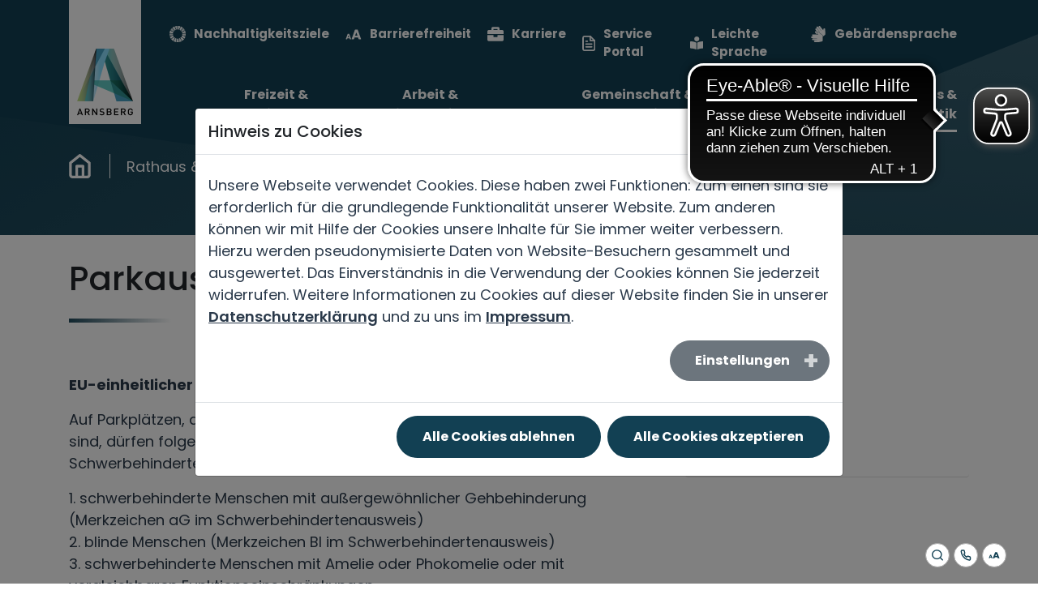

--- FILE ---
content_type: text/html; charset=utf-8
request_url: https://www.arnsberg.de/rathaus-politik/ihr-anliegen/dienstleistungen-a-z/parkausweis-fuer-schwerbehinderte
body_size: 19031
content:
<!DOCTYPE html>
<html lang="de">
<head>

<meta charset="utf-8">
<!-- 
	This website is powered by TYPO3 - inspiring people to share!
	TYPO3 is a free open source Content Management Framework initially created by Kasper Skaarhoj and licensed under GNU/GPL.
	TYPO3 is copyright 1998-2026 of Kasper Skaarhoj. Extensions are copyright of their respective owners.
	Information and contribution at https://typo3.org/
-->




<meta http-equiv="x-ua-compatible" content="IE=edge">
<meta name="generator" content="TYPO3 CMS">
<meta name="viewport" content="width=device-width, initial-scale=1">
<meta name="robots" content="index,follow">
<meta name="keywords" content="Dienstleistungen, A-Z, Arnsberg">
<meta property="og:title" content="Dienstleistungen A-Z">
<meta name="twitter:card" content="summary">
<meta name="theme-color" content="#124053">
<meta name="msapplication-navbutton-color" content="#124053">
<meta name="apple-mobile-web-app-status-bar-style" content="#124053">
<meta name="apple-mobile-web-app-capable" content="no">


<link rel="stylesheet" href="/typo3temp/assets/css/49905f2c9f1c2fcc1c586e61e8e506c6.css?1764671291" media="all">
<link rel="stylesheet" href="/typo3conf/ext/citko_galleryslider/Resources/Public/css/style.css?1760540342" media="all">
<link rel="stylesheet" href="/typo3conf/ext/cookieman/Resources/Public/Themes/bootstrap4-modal/cookieman-theme.min.css?1674562910" media="all">
<link rel="stylesheet" href="/typo3conf/ext/citko_solr/Resources/Public/Css/basic.css?1744209004" media="screen">
<link rel="stylesheet" href="/typo3conf/ext/configarnsberg/Resources/Public/bootstrap/css/bootstrap.min.css?1764664435" media="all">
<link rel="stylesheet" href="/typo3conf/ext/configarnsberg/Resources/Public/fancybox/jquery.fancybox.min.css?1764664435" media="all">
<link rel="stylesheet" href="/typo3conf/ext/configarnsberg/Resources/Public/fontawesome/css/all.min.css?1764664435" media="all">
<link rel="stylesheet" href="/typo3conf/ext/configarnsberg/Resources/Public/swiperjs/swiper-bundle.min.css?1764664435" media="all">
<link rel="stylesheet" href="/typo3conf/ext/configarnsberg/Resources/Public/Css/layout.css?1769088936" media="all">
<link rel="stylesheet" href="/typo3conf/ext/sit_iframe_gdpr/Resources/Public/CSS/iframegdpr.css?1733996096" media="all">


<script src="/typo3conf/ext/configarnsberg/Resources/Public/JavaScript/Src/jquery.min.js?1764664435"></script>
<script src="/typo3conf/ext/configarnsberg/Resources/Public/bootstrap/js/bootstrap.bundle.min.js?1764664435"></script>
<script src="/typo3conf/ext/configarnsberg/Resources/Public/fancybox/jquery.fancybox.min.js?1764664435"></script>
<script src="https://cdn.eye-able.com/public/js/eyeAble.js" async="1"></script>
<script src="https://cdn.eye-able.com/configs/www.arnsberg.de.js" async="1"></script>
<script src="https://cdn.eye-able.com/configs/www.arnsberg.de.js" async="1"></script>
<script src="https://translate-cdn.eye-able.com/eye-able-translate.js" async="1"></script>
<script src="https://translate-cdn.eye-able.com/eye-able-translate.js"></script>



<title>Parkausweis für Schwerbehinderte</title>            <link rel="shortcut icon" href="/typo3conf/ext/configarnsberg/Resources/Public/Favicon/favicon.ico">
            <link rel="apple-touch-icon" sizes="144x144" href="/typo3conf/ext/configarnsberg/Resources/Public/Favicon/apple-touch-icon.png">
            <link rel="mask-icon" href="/typo3conf/ext/configarnsberg/Resources/Public/Favicon/safari-pinned-tab.svg" color="#63b000">
<link rel="canonical" href="https://www.arnsberg.de/rathaus-politik/ihr-anliegen/dienstleistungen-a-z/parkausweis-fuer-schwerbehinderte"/>
</head>
<body>
<!-- Sprungmarken/Skiplinks -->
<a href="#top" class="sr-only sr-only-focusable text-dark">Nach oben springen</a>
<a href="#navigation" class="sr-only sr-only-focusable text-dark">Zur Hauptnavigation springen</a>
<a href="#site-content" class="sr-only sr-only-focusable text-dark">Zum Inhalt springen</a>
<a id="searchSpringlink" href="#search_q_slider" class="sr-only sr-only-focusable text-dark">Zur Suche springen</a>


<div class="site-wrapper content channel-master">

    

    <div class="site-header">
        



        
        
    
<nav id="nav">
    <div id="navigation" class="navigation">
        <div class="container">
            <div class="logo-wrapper">
                <a class="logo normal" title="Startseite" href="/">
                    <div class="img-logo"></div>
                </a>
            </div>

            <div class="navigation-wrapper">
                <div class="scroll-wrapper">
                    
                        <div class="container subnav">
                            <ul class="sub-navigation">
    <li>
        <a class="link nachhaltig" href="/gemeinschaft-nachhaltigkeit/arnsberg2030/globale-nachhaltigkeitsziele">Nachhaltigkeitsziele</a>
    </li>
    <li>
        <a class="link barriere" href="/barrierefreiheit">Barrierefreiheit</a>
    </li>
    <li>
        <a class="link briefcase" href="/rathaus-politik/als-arbeitgeber/stellenangebote">Karriere</a>
    </li>
    <li>
        <a class="link service" target="_blank" href="https://portal.arnsberg.de/">Service Portal</a>
    </li>
    <li>
        <a class="link leichteSprache" href="/leichte-sprache">Leichte Sprache</a>
    </li>
    <li>
        <a class="link gebaerdenSprache" href="/gebaerdensprache">Gebärdensprache</a>
    </li>
</ul>

                        </div>
                    
                    <div class="container">
    <ul class="main-navigation" >
        
            
                    <li role="none" id="nav1" class="main-menu-point" >
                        <a role="menuitemlink" class="main-menu-trigger " tabindex="0">
                            Freizeit &amp; Tourismus
                        </a>

                        <div class="main-navigation-content" inert="true">
                            <div class="container" >
                                <div class="back-toggle">zurück</div>
                                <div class="menu-wrapper">

                                
                                    <div class="menu">
                                        <a href="/freizeit-tourismus/erleben-entdecken" target="" class="menu-headline " tabindex="0">
                                            Erleben &amp; Entdecken
                                        </a>

                                        
                                            <ul class="menu-points">
                                                
                                                    <li >
                                                        <a class="menu-point " href="/freizeit-tourismus/erleben-entdecken/herzlich-willkommen-in-der-stadt-arnsberg" target="">
                                                            Herzlich willkommen in der Stadt Arnsberg
                                                        </a>
                                                    </li>
                                                
                                                    <li >
                                                        <a class="menu-point " href="/freizeit-tourismus/erleben-entdecken/15-orte-eine-stadt" target="">
                                                            15 Orte - eine Stadt
                                                        </a>
                                                    </li>
                                                
                                                    <li >
                                                        <a class="menu-point " href="/freizeit-tourismus/erleben-entdecken/sehenswuerdigkeiten-ausflugstipps/standard-titel" target="">
                                                            Digitales Erlebnis - Schlossberg Arnsberg
                                                        </a>
                                                    </li>
                                                
                                                    <li >
                                                        <a class="menu-point " href="/freizeit-tourismus/erleben-entdecken/sehenswuerdigkeiten-ausflugstipps" target="">
                                                            Sehenswürdigkeiten &amp; Ausflugstipps
                                                        </a>
                                                    </li>
                                                
                                                    <li >
                                                        <a class="menu-point " href="/freizeit-tourismus/erleben-entdecken/schlemmen-geniessen" target="">
                                                            Schlemmen &amp; Genießen
                                                        </a>
                                                    </li>
                                                
                                                    <li >
                                                        <a class="menu-point " href="/freizeit-tourismus/erleben-entdecken/ohne-sonne-angebote" target="">
                                                            Ohne Sonne-Angebote
                                                        </a>
                                                    </li>
                                                
                                                    <li >
                                                        <a class="menu-point " href="/freizeit-tourismus/erleben-entdecken/stadt-und-eventfuehrungen" target="">
                                                            Stadt- und Eventführungen
                                                        </a>
                                                    </li>
                                                
                                                    <li >
                                                        <a class="menu-point " href="https://www.sauerland.com/" target="">
                                                            Tourismusregion Sauerland
                                                        </a>
                                                    </li>
                                                
                                                    <li >
                                                        <a class="menu-point " href="https://www.naturpark-arnsberger-wald.de/" target="">
                                                            Naturpark Arnsberger Wald
                                                        </a>
                                                    </li>
                                                
                                            </ul>
                                        
                                    </div>
                                
                                    <div class="menu">
                                        <a href="/freizeit-tourismus/gastgeber-angebote" target="" class="menu-headline " tabindex="0">
                                            Gastgeber &amp; Angebote
                                        </a>

                                        
                                            <ul class="menu-points">
                                                
                                                    <li >
                                                        <a class="menu-point " href="/freizeit-tourismus/gastgeber-angebote/unsere-gastgeber" target="">
                                                            Unsere Gastgeber
                                                        </a>
                                                    </li>
                                                
                                                    <li >
                                                        <a class="menu-point " href="/freizeit-tourismus/gastgeber-angebote/wohnmobilstellplaetze" target="">
                                                            Wohnmobilstellplätze
                                                        </a>
                                                    </li>
                                                
                                            </ul>
                                        
                                    </div>
                                
                                    <div class="menu">
                                        <a href="/freizeit-tourismus/shoppen-schlemmen" target="" class="menu-headline " tabindex="0">
                                            Shoppen &amp; Schlemmen
                                        </a>

                                        
                                            <ul class="menu-points">
                                                
                                                    <li >
                                                        <a class="menu-point " href="/freizeit-tourismus/shoppen-schlemmen/einkaufserlebnis-in-quartieren" target="">
                                                            Einkaufserlebnis in Quartieren
                                                        </a>
                                                    </li>
                                                
                                                    <li >
                                                        <a class="menu-point " href="/freizeit-tourismus/shoppen-schlemmen/die-arnsberger-shoppingcard" target="">
                                                            Die Arnsberger Shoppingcard
                                                        </a>
                                                    </li>
                                                
                                                    <li >
                                                        <a class="menu-point " href="/freizeit-tourismus/erleben-entdecken/schlemmen-geniessen" target="">
                                                            Schlemmen &amp; Genießen
                                                        </a>
                                                    </li>
                                                
                                                    <li >
                                                        <a class="menu-point " href="https://www.wochenmarkt-arnsberg.de/" target="_blank">
                                                            Unsere Wochenmärkte
                                                        </a>
                                                    </li>
                                                
                                            </ul>
                                        
                                    </div>
                                
                                    <div class="menu">
                                        <a href="/freizeit-tourismus/wandern-radfahren" target="" class="menu-headline " tabindex="0">
                                            Wandern &amp; Radfahren
                                        </a>

                                        
                                            <ul class="menu-points">
                                                
                                                    <li >
                                                        <a class="menu-point " href="/freizeit-tourismus/wandern-radfahren/wandern-nach-lust-laune" target="">
                                                            Wandern nach Lust &amp; Laune
                                                        </a>
                                                    </li>
                                                
                                                    <li >
                                                        <a class="menu-point " href="/freizeit-tourismus/wandern-radfahren/radtouren-in-und-um-arnsberg" target="">
                                                            Radtouren in und um Arnsberg
                                                        </a>
                                                    </li>
                                                
                                                    <li >
                                                        <a class="menu-point " href="https://www.ruhrtalradweg.de/de/" target="_blank">
                                                            RuhrtalRadweg
                                                        </a>
                                                    </li>
                                                
                                                    <li >
                                                        <a class="menu-point " href="https://www.moehnetalradweg.de/de/" target="_blank">
                                                            MöhnetalRadweg
                                                        </a>
                                                    </li>
                                                
                                                    <li >
                                                        <a class="menu-point " href="/freizeit-tourismus/wandern-radfahren/radpauschalen" target="">
                                                            Radpauschalen
                                                        </a>
                                                    </li>
                                                
                                            </ul>
                                        
                                    </div>
                                
                                    <div class="menu">
                                        <a href="/wohnen-leben/kultur" target="" class="menu-headline " tabindex="0">
                                            Kunst &amp; Kultur
                                        </a>

                                        
                                            <ul class="menu-points">
                                                
                                                    <li >
                                                        <a class="menu-point " href="/wohnen-leben/kultur/buehne-theater" target="">
                                                            Bühne &amp; Theater
                                                        </a>
                                                    </li>
                                                
                                                    <li >
                                                        <a class="menu-point " href="https://www.kulturraum-arnsberg.de/kultur-bildung" target="">
                                                            Kulturelle Bildung
                                                        </a>
                                                    </li>
                                                
                                                    <li >
                                                        <a class="menu-point " href="/wohnen-leben/kultur/kulturprogramm" target="">
                                                            Kulturprogramm
                                                        </a>
                                                    </li>
                                                
                                                    <li >
                                                        <a class="menu-point " href="https://www.kulturraum-arnsberg.de/" target="">
                                                            KulturRaum
                                                        </a>
                                                    </li>
                                                
                                                    <li >
                                                        <a class="menu-point " href="/wohnen-leben/kultur/kultursommer" target="">
                                                            Kultursommer
                                                        </a>
                                                    </li>
                                                
                                                    <li >
                                                        <a class="menu-point " href="/wohnen-leben/kultur/kunst-im-oeffentlichen-raum" target="">
                                                            Kunst im öffentlichen Raum
                                                        </a>
                                                    </li>
                                                
                                                    <li >
                                                        <a class="menu-point " href="/freizeit-tourismus/erleben-entdecken/stadt-und-eventfuehrungen" target="">
                                                            Stadt- und Eventführungen
                                                        </a>
                                                    </li>
                                                
                                                    <li >
                                                        <a class="menu-point " href="/freizeit-tourismus/kunst-kultur/veranstaltungskalender" target="">
                                                            Veranstaltungskalender
                                                        </a>
                                                    </li>
                                                
                                            </ul>
                                        
                                    </div>
                                
                                    <div class="menu">
                                        <a href="/freizeit-tourismus/events-aktionen" target="" class="menu-headline " tabindex="0">
                                            Events &amp; Aktionen
                                        </a>

                                        
                                            <ul class="menu-points">
                                                
                                                    <li >
                                                        <a class="menu-point " href="/freizeit-tourismus/events-aktionen/deutschland-tour-2025" target="">
                                                            Deutschland Tour 2025
                                                        </a>
                                                    </li>
                                                
                                                    <li >
                                                        <a class="menu-point " href="/freizeit-tourismus/events-aktionen/weihnachtsmaerkte" target="">
                                                            Weihnachtsmärkte
                                                        </a>
                                                    </li>
                                                
                                                    <li >
                                                        <a class="menu-point " href="/freizeit-tourismus/events-aktionen/gaerten-im-ruhrbogen" target="">
                                                            Gärten im Ruhrbogen
                                                        </a>
                                                    </li>
                                                
                                            </ul>
                                        
                                    </div>
                                
                                    <div class="menu">
                                        <a href="/freizeit-tourismus/netzwerke-partner" target="" class="menu-headline " tabindex="0">
                                            Netzwerke &amp; Partner
                                        </a>

                                        
                                            <ul class="menu-points">
                                                
                                                    <li >
                                                        <a class="menu-point " href="https://www.arnsberg-neheim.de/" target="">
                                                            Aktives Neheim e. V.
                                                        </a>
                                                    </li>
                                                
                                                    <li >
                                                        <a class="menu-point " href="https://www.oeventrop.de/" target="">
                                                            Oeventroper Werbegemeinschaft e. V.
                                                        </a>
                                                    </li>
                                                
                                                    <li >
                                                        <a class="menu-point " href="https://www.arnsberg-info.de/" target="_blank">
                                                            Verkehrsverein Arnsberg e. V.
                                                        </a>
                                                    </li>
                                                
                                                    <li >
                                                        <a class="menu-point " href="http://www.huesten.de/" target="_blank">
                                                            Verkehrs- und Gewerbeverein Hüsten e. V.
                                                        </a>
                                                    </li>
                                                
                                                    <li >
                                                        <a class="menu-point " href="http://www.sauerland.com" target="">
                                                            Sauerland.com
                                                        </a>
                                                    </li>
                                                
                                            </ul>
                                        
                                    </div>
                                
                                    <div class="menu">
                                        <a href="/freizeit-tourismus/service-kontakt" target="" class="menu-headline " tabindex="0">
                                            Service &amp; Kontakt
                                        </a>

                                        
                                            <ul class="menu-points">
                                                
                                                    <li >
                                                        <a class="menu-point " href="/freizeit-tourismus/service-kontakt/ansprechpersonen" target="">
                                                            Ansprechpersonen
                                                        </a>
                                                    </li>
                                                
                                            </ul>
                                        
                                    </div>
                                
                                </div>
                            </div>
                        </div>
                    </li>
                
        
            
                    <li role="none" id="nav2" class="main-menu-point" >
                        <a role="menuitemlink" class="main-menu-trigger " tabindex="0">
                            Arbeit &amp; Wirtschaft
                        </a>

                        <div class="main-navigation-content" inert="true">
                            <div class="container" >
                                <div class="back-toggle">zurück</div>
                                <div class="menu-wrapper">

                                
                                    <div class="menu">
                                        <a href="https://www.wfa-arnsberg.de/standort-lebensqualitaet" target="" class="menu-headline " tabindex="0">
                                            Standort Arnsberg
                                        </a>

                                        
                                            <ul class="menu-points">
                                                
                                                    <li >
                                                        <a class="menu-point " href="https://www.arnsberg.de/rathaus-politik/ihr-anliegen/abteilungen/gewerbeordnung" target="_blank">
                                                            Gewerbeordnung
                                                        </a>
                                                    </li>
                                                
                                                    <li >
                                                        <a class="menu-point " href="https://www.wfa-arnsberg.de/unternehmens-service" target="">
                                                            Gewerbeflächen
                                                        </a>
                                                    </li>
                                                
                                                    <li >
                                                        <a class="menu-point " href="https://www.stadtwerke-arnsberg.de/ausschreibungen/" target="_blank">
                                                            Ausschreibungen
                                                        </a>
                                                    </li>
                                                
                                                    <li >
                                                        <a class="menu-point " href="https://www.wfa-arnsberg.de/standort-lebensqualitaet" target="">
                                                            Zahlen, Daten, Fakten
                                                        </a>
                                                    </li>
                                                
                                            </ul>
                                        
                                    </div>
                                
                                    <div class="menu">
                                        <a href="https://www.wfa-arnsberg.de/" target="_blank" class="menu-headline " tabindex="0">
                                            Wirtschaftsförderung
                                        </a>

                                        
                                            <ul class="menu-points">
                                                
                                                    <li >
                                                        <a class="menu-point " href="https://www.kaiserhaus-arnsberg.de/" target="_blank">
                                                            Kaiserhaus
                                                        </a>
                                                    </li>
                                                
                                                    <li >
                                                        <a class="menu-point " href="https://www.wfa-arnsberg.de/gruendung-coworking" target="">
                                                            Existenzgründung
                                                        </a>
                                                    </li>
                                                
                                                    <li >
                                                        <a class="menu-point " href="https://www.coworking-kaiserhaus.de/" target="_blank">
                                                            CoWorking Space
                                                        </a>
                                                    </li>
                                                
                                                    <li >
                                                        <a class="menu-point " href="/rathaus-politik/buergermeister/ins-gespraech-kommen/unternehmens-stammtisch" target="">
                                                            Unternehmensstammtisch
                                                        </a>
                                                    </li>
                                                
                                                    <li >
                                                        <a class="menu-point " href="/rathaus-politik/buergermeister/ins-gespraech-kommen/digitale-unternehmenssprechstunde" target="">
                                                            Unternehmenssprechstunde
                                                        </a>
                                                    </li>
                                                
                                                    <li >
                                                        <a class="menu-point " href="https://www.ausbildung-arnsberg.de/messe/" target="_blank">
                                                            Ausbildungsmesse
                                                        </a>
                                                    </li>
                                                
                                                    <li >
                                                        <a class="menu-point " href="https://www.lichtwoche-sauerland.de" target="">
                                                            Lichtwoche Sauerland
                                                        </a>
                                                    </li>
                                                
                                            </ul>
                                        
                                    </div>
                                
                                    <div class="menu">
                                        <a href="/arbeit-wirtschaft/stadtmarketing" target="" class="menu-headline " tabindex="0">
                                            Stadtmarketing
                                        </a>

                                        
                                            <ul class="menu-points">
                                                
                                                    <li >
                                                        <a class="menu-point " href="/arbeit-wirtschaft/stadtmarketing/vielfalt-einheit" target="">
                                                            Vielfalt &amp; Einheit
                                                        </a>
                                                    </li>
                                                
                                                    <li >
                                                        <a class="menu-point " href="/arbeit-wirtschaft/stadtmarketing/strategie-konzept" target="">
                                                            Strategie &amp; Konzept
                                                        </a>
                                                    </li>
                                                
                                                    <li >
                                                        <a class="menu-point " href="/arbeit-wirtschaft/stadtmarketing/projekte-massnahmen" target="">
                                                            Projekte &amp; Maßnahmen
                                                        </a>
                                                    </li>
                                                
                                                    <li >
                                                        <a class="menu-point " href="/freizeit-tourismus/netzwerke-partner" target="">
                                                            Netzwerke &amp; Partner
                                                        </a>
                                                    </li>
                                                
                                            </ul>
                                        
                                    </div>
                                
                                    <div class="menu">
                                        <a href="/arbeit-wirtschaft/netzwerke" target="" class="menu-headline " tabindex="0">
                                            Netzwerke
                                        </a>

                                        
                                            <ul class="menu-points">
                                                
                                                    <li >
                                                        <a class="menu-point " href="https://www.hwk-swf.de/" target="">
                                                            Handwerkskammer
                                                        </a>
                                                    </li>
                                                
                                                    <li >
                                                        <a class="menu-point " href="https://www.ihk-arnsberg.de/" target="">
                                                            Industrie- und Handelskammer
                                                        </a>
                                                    </li>
                                                
                                                    <li >
                                                        <a class="menu-point " href="https://www.buergerstiftung-arnsberg.de/" target="">
                                                            Bürgerstiftung Arnsberg
                                                        </a>
                                                    </li>
                                                
                                                    <li >
                                                        <a class="menu-point " href="/arbeit-wirtschaft/netzwerke/geschichte-als-stadt-des-lichts" target="">
                                                            Geschichte als &quot;Stadt des Lichts&quot;
                                                        </a>
                                                    </li>
                                                
                                                    <li >
                                                        <a class="menu-point " href="https://www.lichtforum-nrw.de/" target="">
                                                            Lichtforum
                                                        </a>
                                                    </li>
                                                
                                                    <li >
                                                        <a class="menu-point " href="https://flux.nrw/desktop" target="">
                                                            FLUX
                                                        </a>
                                                    </li>
                                                
                                            </ul>
                                        
                                    </div>
                                
                                    <div class="menu">
                                        <a href="/arbeit-wirtschaft/forst-wald" target="" class="menu-headline " tabindex="0">
                                            Forst &amp; Wald
                                        </a>

                                        
                                            <ul class="menu-points">
                                                
                                                    <li >
                                                        <a class="menu-point " href="https://www.wald-und-holz.nrw.de/forstwirtschaft/waldarbeit-und-forsttechnik/forstliches-bildungszentrum-fuer-waldarbeit-und-forsttechnik" target="">
                                                            Forstliches Bildungszentrum
                                                        </a>
                                                    </li>
                                                
                                                    <li >
                                                        <a class="menu-point " href="https://www.wald-und-holz.nrw.de/wald-erleben/jugendwaldheime/obereimer" target="">
                                                            Jugendwaldheim
                                                        </a>
                                                    </li>
                                                
                                                    <li >
                                                        <a class="menu-point " href="https://www.wald-und-holz.nrw.de/ueber-uns/einrichtungen/waldbau-und-forstvermehrungsgut" target="">
                                                            Forstgenetik
                                                        </a>
                                                    </li>
                                                
                                            </ul>
                                        
                                    </div>
                                
                                    <div class="menu">
                                        <a href="/arbeit-wirtschaft/weiterbildung" target="" class="menu-headline " tabindex="0">
                                            Weiterbildung
                                        </a>

                                        
                                            <ul class="menu-points">
                                                
                                                    <li >
                                                        <a class="menu-point " href="http://www.arbeitsagentur.de" target="">
                                                            Agentur für Arbeit
                                                        </a>
                                                    </li>
                                                
                                                    <li >
                                                        <a class="menu-point " href="https://www.ausbildung-arnsberg.de/" target="_blank">
                                                            Ausbildungsplattform
                                                        </a>
                                                    </li>
                                                
                                                    <li >
                                                        <a class="menu-point " href="https://www.hwk-swf.de" target="">
                                                            Berufsbildungszentrum der Handwerkskammer Südwestfalen
                                                        </a>
                                                    </li>
                                                
                                                    <li >
                                                        <a class="menu-point " href="/arbeit-wirtschaft/weiterbildung/berufskollegs" target="">
                                                            Berufskollegs
                                                        </a>
                                                    </li>
                                                
                                                    <li >
                                                        <a class="menu-point " href="https://www.bzh-bildung.de" target="">
                                                            Bildungszentrum des Handels
                                                        </a>
                                                    </li>
                                                
                                                    <li >
                                                        <a class="menu-point " href="https://www.wald-und-holz.nrw.de/forstwirtschaft/waldarbeit-und-forsttechnik/forstliches-bildungszentrum-fuer-waldarbeit-und-forsttechnik" target="">
                                                            Forstliches Bildungszentrum
                                                        </a>
                                                    </li>
                                                
                                                    <li >
                                                        <a class="menu-point " href="https://www.ihk-bildungsinstitut.de" target="">
                                                            IHK Bildungsinstitut
                                                        </a>
                                                    </li>
                                                
                                                    <li >
                                                        <a class="menu-point " href="https://www.internationaler-bund.de/" target="">
                                                            Internationaler Bund - Bildungszentrum
                                                        </a>
                                                    </li>
                                                
                                                    <li >
                                                        <a class="menu-point " href="https://www.kefb.de/" target="">
                                                            KEFB
                                                        </a>
                                                    </li>
                                                
                                                    <li >
                                                        <a class="menu-point " href="https://www.kolping-suedwestfalen.de/Standorte/Arnsberg/" target="">
                                                            Kolping Berufsförderungszentrum
                                                        </a>
                                                    </li>
                                                
                                                    <li >
                                                        <a class="menu-point " href="https://www.sh-kolleg.de/" target="">
                                                            Sauerland-Hellweg Kolleg
                                                        </a>
                                                    </li>
                                                
                                                    <li >
                                                        <a class="menu-point " href="https://www.vhs-arnsberg-sundern.de/" target="">
                                                            VHS Arnsberg
                                                        </a>
                                                    </li>
                                                
                                            </ul>
                                        
                                    </div>
                                
                                    <div class="menu">
                                        <a href="/rathaus-politik/als-arbeitgeber" target="" class="menu-headline " tabindex="0">
                                            Arbeitgeber Stadt Arnsberg
                                        </a>

                                        
                                            <ul class="menu-points">
                                                
                                                    <li >
                                                        <a class="menu-point " href="/rathaus-politik/als-arbeitgeber/was-uns-ausmacht" target="">
                                                            Was uns ausmacht
                                                        </a>
                                                    </li>
                                                
                                                    <li >
                                                        <a class="menu-point " href="/rathaus-politik/als-arbeitgeber/stellenangebote" target="">
                                                            Stellenangebote
                                                        </a>
                                                    </li>
                                                
                                                    <li >
                                                        <a class="menu-point " href="/rathaus-politik/als-arbeitgeber/ausbildung" target="">
                                                            Ausbildung
                                                        </a>
                                                    </li>
                                                
                                                    <li >
                                                        <a class="menu-point " href="/rathaus-politik/als-arbeitgeber/praktika" target="">
                                                            Praktika
                                                        </a>
                                                    </li>
                                                
                                            </ul>
                                        
                                    </div>
                                
                                    <div class="menu">
                                        <a href="/arbeit-wirtschaft/job-center" target="" class="menu-headline " tabindex="0">
                                            Job Center
                                        </a>

                                        
                                            <ul class="menu-points">
                                                
                                                    <li >
                                                        <a class="menu-point " href="/arbeit-wirtschaft/job-center/informationen-fuer-unternehmen" target="">
                                                            Informationen für Unternehmen
                                                        </a>
                                                    </li>
                                                
                                                    <li >
                                                        <a class="menu-point " href="https://www.arnsberg.de/rathaus-politik/ihr-anliegen/dienstleistungen-a-z/grundsicherung-fuer-arbeitssuchende-arbeitslosengeld-ii" target="">
                                                            Grundsicherung für Arbeitssuchende
                                                        </a>
                                                    </li>
                                                
                                                    <li >
                                                        <a class="menu-point " href="https://www.arnsberg.de/rathaus-politik/ihr-anliegen/dienstleistungen-a-z/grundsicherung-im-alter-und-bei-erwerbsminderung" target="">
                                                            Grundsicherung im Alter und bei Erwerbsminderung
                                                        </a>
                                                    </li>
                                                
                                                    <li >
                                                        <a class="menu-point " href="https://www.arnsberg.de/rathaus-politik/ihr-anliegen/dienstleistungen-a-z/bildungspaket-leistungen" target="">
                                                            Bildung und Teilhabe
                                                        </a>
                                                    </li>
                                                
                                            </ul>
                                        
                                    </div>
                                
                                </div>
                            </div>
                        </div>
                    </li>
                
        
            
                    <li role="none" id="nav3" class="main-menu-point" >
                        <a role="menuitemlink" class="main-menu-trigger " tabindex="0">
                            Gemeinschaft &amp; Nachhaltigkeit
                        </a>

                        <div class="main-navigation-content" inert="true">
                            <div class="container" >
                                <div class="back-toggle">zurück</div>
                                <div class="menu-wrapper">

                                
                                    <div class="menu">
                                        <a href="/gemeinschaft-nachhaltigkeit/arnsberg2030" target="" class="menu-headline " tabindex="0">
                                            #arnsberg2030
                                        </a>

                                        
                                            <ul class="menu-points">
                                                
                                                    <li >
                                                        <a class="menu-point " href="/gemeinschaft-nachhaltigkeit/ziele" target="">
                                                            ZIELE
                                                        </a>
                                                    </li>
                                                
                                                    <li >
                                                        <a class="menu-point " href="/gemeinschaft-nachhaltigkeit/arnsberg2030/strategien" target="">
                                                            STRATEGIEN
                                                        </a>
                                                    </li>
                                                
                                                    <li >
                                                        <a class="menu-point " href="/gemeinschaft-nachhaltigkeit/arnsberg2030/projekte" target="">
                                                            PROJEKTE
                                                        </a>
                                                    </li>
                                                
                                                    <li >
                                                        <a class="menu-point " href="/gemeinschaft-nachhaltigkeit/arnsberg2030/klimagruppe-arnsberg" target="">
                                                            Klimagruppe Arnsberg
                                                        </a>
                                                    </li>
                                                
                                            </ul>
                                        
                                    </div>
                                
                                    <div class="menu">
                                        <a href="/gemeinschaft-nachhaltigkeit/klimaschutz-klimafolgenanpassung" target="" class="menu-headline " tabindex="0">
                                            Klimaschutz &amp; Klimafolgenanpassung
                                        </a>

                                        
                                            <ul class="menu-points">
                                                
                                                    <li >
                                                        <a class="menu-point " href="http://www.arnsberg.de/smart-city/smart-city-projektuebersicht/regionale-datenplattform" target="_blank">
                                                            Klimadashboard - Die Datenplattform
                                                        </a>
                                                    </li>
                                                
                                                    <li >
                                                        <a class="menu-point " href="/gemeinschaft-nachhaltigkeit/klimaschutz-klimafolgenanpassung/energiesparziergaenge" target="">
                                                            Energiespa(r)ziergänge
                                                        </a>
                                                    </li>
                                                
                                                    <li >
                                                        <a class="menu-point " href="/gemeinschaft-nachhaltigkeit/klimaschutz-klimafolgenanpassung/warming-stripes" target="">
                                                            warming stripes
                                                        </a>
                                                    </li>
                                                
                                                    <li >
                                                        <a class="menu-point " href="/ofenfuehrerschein" target="">
                                                            Ofenführerschein
                                                        </a>
                                                    </li>
                                                
                                                    <li >
                                                        <a class="menu-point " href="/gemeinschaft-nachhaltigkeit/klimaschutz-klimafolgenanpassung/sparen-sie-mit" target="">
                                                            Sparen Sie mit
                                                        </a>
                                                    </li>
                                                
                                                    <li >
                                                        <a class="menu-point " href="/gemeinschaft-nachhaltigkeit/klimaschutz-klimafolgenanpassung/tipps-und-tools" target="">
                                                            Tipps und Tools
                                                        </a>
                                                    </li>
                                                
                                                    <li >
                                                        <a class="menu-point " href="/gemeinschaft-nachhaltigkeit/klimaschutz-klimafolgenanpassung/erneuerbare-energien" target="">
                                                            Erneuerbare Energien
                                                        </a>
                                                    </li>
                                                
                                                    <li >
                                                        <a class="menu-point " href="/gemeinschaft-nachhaltigkeit/klimaschutz-klimafolgenanpassung/european-energy-award" target="">
                                                            European Energy Award
                                                        </a>
                                                    </li>
                                                
                                                    <li >
                                                        <a class="menu-point " href="/gemeinschaft-nachhaltigkeit/klimaschutz-klimafolgenanpassung/hitzeschutz-in-arnsberg" target="">
                                                            Hitzeschutz in Arnsberg
                                                        </a>
                                                    </li>
                                                
                                                    <li >
                                                        <a class="menu-point " href="/gemeinschaft-nachhaltigkeit/arnsberg2030/leitlinien-gruen" target="">
                                                            LEITLINIEN GRÜN
                                                        </a>
                                                    </li>
                                                
                                            </ul>
                                        
                                    </div>
                                
                                    <div class="menu">
                                        <a href="/gemeinschaft-nachhaltigkeit/buergerdialog" target="" class="menu-headline " tabindex="0">
                                            Bürgerdialog
                                        </a>

                                        
                                            <ul class="menu-points">
                                                
                                                    <li >
                                                        <a class="menu-point " href="https://beteiligung.arnsberg.de/" target="_blank">
                                                            Beteiligungsplattform
                                                        </a>
                                                    </li>
                                                
                                                    <li >
                                                        <a class="menu-point " href="/gemeinschaft-nachhaltigkeit/buergerdialog/buergerinnenrat" target="">
                                                            BürgerInnenrat
                                                        </a>
                                                    </li>
                                                
                                                    <li >
                                                        <a class="menu-point " href="/rathaus-politik/buergermeister/ins-gespraech-kommen" target="">
                                                            Kontakt zum Bürgermeister
                                                        </a>
                                                    </li>
                                                
                                                    <li >
                                                        <a class="menu-point " href="https://www.arnsberg.de/rathaus-politik/ihr-anliegen/beschwerdemanagement" target="_blank">
                                                            Beschwerdemanagement
                                                        </a>
                                                    </li>
                                                
                                                    <li >
                                                        <a class="menu-point " href="/gemeinschaft-nachhaltigkeit/buergerdialog/arnsberg-in-zahlen" target="">
                                                            Arnsberg in Zahlen
                                                        </a>
                                                    </li>
                                                
                                            </ul>
                                        
                                    </div>
                                
                                    <div class="menu">
                                        <a href="/gemeinschaft-nachhaltigkeit/buergerschaftliches-engagement" target="" class="menu-headline " tabindex="0">
                                            Bürgerschaftliches Engagement
                                        </a>

                                        
                                            <ul class="menu-points">
                                                
                                                    <li >
                                                        <a class="menu-point " href="/gemeinschaft-nachhaltigkeit/buergerschaftliches-engagement/demokratiewochen" target="">
                                                            Demokratiewochen
                                                        </a>
                                                    </li>
                                                
                                                    <li >
                                                        <a class="menu-point " href="/gemeinschaft-nachhaltigkeit/buergerschaftliches-engagement/preis-fuer-demokratie" target="">
                                                            Preis für Demokratie
                                                        </a>
                                                    </li>
                                                
                                                    <li >
                                                        <a class="menu-point " href="/gemeinschaft-nachhaltigkeit/buergerschaftliches-engagement/heimat-preis-arnsberg" target="">
                                                            Heimat-Preis-Arnsberg
                                                        </a>
                                                    </li>
                                                
                                                    <li >
                                                        <a class="menu-point " href="/gemeinschaft-nachhaltigkeit/buergerschaftliches-engagement/engagementfoerderung" target="">
                                                            Engagementförderung
                                                        </a>
                                                    </li>
                                                
                                                    <li >
                                                        <a class="menu-point " href="/wohnen-leben/planen-bauen/umwelt-natur/umwelt-und-klimaschutzpreis" target="">
                                                            Umweltpreis
                                                        </a>
                                                    </li>
                                                
                                            </ul>
                                        
                                    </div>
                                
                                    <div class="menu">
                                        <a href="/gemeinschaft-nachhaltigkeit/digitale-stadt" target="" class="menu-headline " tabindex="0">
                                            Digitale Stadt
                                        </a>

                                        
                                            <ul class="menu-points">
                                                
                                                    <li >
                                                        <a class="menu-point " href="/gemeinschaft-nachhaltigkeit/digitale-stadt/arnsberg-in-2d" target="">
                                                            Arnsberg in 2D
                                                        </a>
                                                    </li>
                                                
                                                    <li >
                                                        <a class="menu-point " href="/gemeinschaft-nachhaltigkeit/digitale-stadt/adventskalender-app" target="">
                                                            Adventskalender-App
                                                        </a>
                                                    </li>
                                                
                                                    <li >
                                                        <a class="menu-point " href="/gemeinschaft-nachhaltigkeit/digitale-stadt/arnsberg-app" target="">
                                                            Arnsberg-App
                                                        </a>
                                                    </li>
                                                
                                                    <li >
                                                        <a class="menu-point " href="/gemeinschaft-nachhaltigkeit/digitale-stadt/arnsbergis" target="">
                                                            ArnsberGIS
                                                        </a>
                                                    </li>
                                                
                                                    <li >
                                                        <a class="menu-point " href="/gemeinschaft-nachhaltigkeit/digitale-stadt/open-data" target="">
                                                            Open Data
                                                        </a>
                                                    </li>
                                                
                                                    <li >
                                                        <a class="menu-point " href="http://www.arnsberg.de/smart-city/" target="">
                                                            Smart City
                                                        </a>
                                                    </li>
                                                
                                            </ul>
                                        
                                    </div>
                                
                                    <div class="menu">
                                        <a href="/gemeinschaft-nachhaltigkeit/gleichstellung" target="" class="menu-headline " tabindex="0">
                                            Gleichstellungsstelle
                                        </a>

                                        
                                            <ul class="menu-points">
                                                
                                                    <li >
                                                        <a class="menu-point " href="/gemeinschaft-nachhaltigkeit/gleichstellung/gleichstellungsplan" target="">
                                                            Gleichstellungsplan
                                                        </a>
                                                    </li>
                                                
                                                    <li >
                                                        <a class="menu-point " href="/gemeinschaft-nachhaltigkeit/gleichstellung/frau-macht-politik" target="">
                                                            frau-macht-politik
                                                        </a>
                                                    </li>
                                                
                                                    <li >
                                                        <a class="menu-point " href="/gemeinschaft-nachhaltigkeit/gleichstellung/luisa-ist-hier" target="">
                                                            Luisa ist hier!
                                                        </a>
                                                    </li>
                                                
                                                    <li >
                                                        <a class="menu-point " href="/gemeinschaft-nachhaltigkeit/gleichstellung/gegen-gewalt" target="">
                                                            Gegen Gewalt
                                                        </a>
                                                    </li>
                                                
                                                    <li >
                                                        <a class="menu-point " href="/gemeinschaft-nachhaltigkeit/gleichstellung/frauen-im-erwerbsleben" target="">
                                                            Frauen im Erwerbsleben
                                                        </a>
                                                    </li>
                                                
                                                    <li >
                                                        <a class="menu-point " href="/gemeinschaft-nachhaltigkeit/gleichstellung/partnerschaft-und-familie" target="">
                                                            Partnerschaft und Familie
                                                        </a>
                                                    </li>
                                                
                                                    <li >
                                                        <a class="menu-point " href="/gemeinschaft-nachhaltigkeit/gleichstellung/soziale-sicherung-von-frauen" target="">
                                                            Soziale Sicherung von Frauen
                                                        </a>
                                                    </li>
                                                
                                                    <li >
                                                        <a class="menu-point " href="/gemeinschaft-nachhaltigkeit/gleichstellung/alleinerziehend" target="">
                                                            Alleinerziehend
                                                        </a>
                                                    </li>
                                                
                                                    <li >
                                                        <a class="menu-point " href="/gemeinschaft-nachhaltigkeit/gleichstellung/service-fuer-migrantinnen" target="">
                                                            Service für Migrantinnen
                                                        </a>
                                                    </li>
                                                
                                                    <li >
                                                        <a class="menu-point " href="/gemeinschaft-nachhaltigkeit/gleichstellung/frauen-und-maenner-in-familie-und-partnerschaft" target="">
                                                            Frauen und Männer in Familie und Partnerschaft
                                                        </a>
                                                    </li>
                                                
                                                    <li >
                                                        <a class="menu-point " href="/gemeinschaft-nachhaltigkeit/gleichstellung/frauen-und-gesundheit" target="">
                                                            Frauen und Gesundheit
                                                        </a>
                                                    </li>
                                                
                                                    <li >
                                                        <a class="menu-point " href="/gemeinschaft-nachhaltigkeit/gleichstellung/veranstaltungen" target="">
                                                            Veranstaltungen
                                                        </a>
                                                    </li>
                                                
                                            </ul>
                                        
                                    </div>
                                
                                    <div class="menu">
                                        <a href="/gemeinschaft-nachhaltigkeit/humanitaerer-beirat" target="" class="menu-headline " tabindex="0">
                                            Humanitärer Beirat
                                        </a>

                                        
                                            <ul class="menu-points">
                                                
                                                    <li >
                                                        <a class="menu-point " href="/gemeinschaft-nachhaltigkeit/humanitaerer-beirat/mitglieder" target="">
                                                            Mitglieder
                                                        </a>
                                                    </li>
                                                
                                                    <li >
                                                        <a class="menu-point " href="/gemeinschaft-nachhaltigkeit/humanitaerer-beirat/dokumentation" target="">
                                                            Dokumentation
                                                        </a>
                                                    </li>
                                                
                                                    <li >
                                                        <a class="menu-point " href="/gemeinschaft-nachhaltigkeit/humanitaerer-beirat/kontakt" target="">
                                                            Kontakt
                                                        </a>
                                                    </li>
                                                
                                            </ul>
                                        
                                    </div>
                                
                                    <div class="menu">
                                        <a href="/gemeinschaft-nachhaltigkeit/forstwirtschaft" target="" class="menu-headline " tabindex="0">
                                            Forstwirtschaft
                                        </a>

                                        
                                            <ul class="menu-points">
                                                
                                                    <li >
                                                        <a class="menu-point " href="/gemeinschaft-nachhaltigkeit/forstwirtschaft/arboretum" target="">
                                                            Lehrpfad Oeventrop
                                                        </a>
                                                    </li>
                                                
                                                    <li >
                                                        <a class="menu-point " href="/gemeinschaft-nachhaltigkeit/forstwirtschaft/stadtwald" target="">
                                                            Stadtwald
                                                        </a>
                                                    </li>
                                                
                                                    <li >
                                                        <a class="menu-point " href="/gemeinschaft-nachhaltigkeit/forstwirtschaft/brennholz" target="">
                                                            Brennholz
                                                        </a>
                                                    </li>
                                                
                                                    <li >
                                                        <a class="menu-point " href="/wohnen-leben/planen-bauen/umwelt-natur" target="">
                                                            Natur &amp; Umwelt
                                                        </a>
                                                    </li>
                                                
                                                    <li >
                                                        <a class="menu-point " href="/gemeinschaft-nachhaltigkeit/forstwirtschaft/arnsberg-forstet-auf" target="">
                                                            Arnsberg forstet auf
                                                        </a>
                                                    </li>
                                                
                                            </ul>
                                        
                                    </div>
                                
                                    <div class="menu">
                                        <a href="https://www.digitales-forum-arnsberg.de/" target="_blank" class="menu-headline " tabindex="0">
                                            Digitales Forum
                                        </a>

                                        
                                    </div>
                                
                                    <div class="menu">
                                        <a href="/gemeinschaft-nachhaltigkeit/religioeses-leben-in-arnsberg" target="" class="menu-headline " tabindex="0">
                                            Religiöses Leben in Arnsberg
                                        </a>

                                        
                                            <ul class="menu-points">
                                                
                                                    <li >
                                                        <a class="menu-point " href="/gemeinschaft-nachhaltigkeit/religioeses-leben-in-arnsberg/buddhistische-gemeinden" target="">
                                                            Buddhistische Gemeinden
                                                        </a>
                                                    </li>
                                                
                                                    <li >
                                                        <a class="menu-point " href="/gemeinschaft-nachhaltigkeit/religioeses-leben-in-arnsberg/evangelische-gemeinden" target="">
                                                            Evangelische Gemeinden
                                                        </a>
                                                    </li>
                                                
                                                    <li >
                                                        <a class="menu-point " href="/gemeinschaft-nachhaltigkeit/religioeses-leben-in-arnsberg/freie-kirchen" target="">
                                                            Freie Kirchen
                                                        </a>
                                                    </li>
                                                
                                                    <li >
                                                        <a class="menu-point " href="/gemeinschaft-nachhaltigkeit/religioeses-leben-in-arnsberg/hinduistische-gemeinden" target="">
                                                            Hinduistische Gemeinden
                                                        </a>
                                                    </li>
                                                
                                                    <li >
                                                        <a class="menu-point " href="/gemeinschaft-nachhaltigkeit/religioeses-leben-in-arnsberg/islamische-gemeinden" target="">
                                                            Islamische Gemeinden
                                                        </a>
                                                    </li>
                                                
                                                    <li >
                                                        <a class="menu-point " href="/gemeinschaft-nachhaltigkeit/religioeses-leben-in-arnsberg/jehovas-zeugen" target="">
                                                            Jehovas Zeugen
                                                        </a>
                                                    </li>
                                                
                                                    <li >
                                                        <a class="menu-point " href="/gemeinschaft-nachhaltigkeit/religioeses-leben-in-arnsberg/katholische-gemeinden" target="">
                                                            Katholische Gemeinden
                                                        </a>
                                                    </li>
                                                
                                                    <li >
                                                        <a class="menu-point " href="/gemeinschaft-nachhaltigkeit/religioeses-leben-in-arnsberg/kirche-jesu-christi-der-heiligen-der-letzten-tage" target="">
                                                            Kirche Jesu Christi der Heiligen der Letzten Tage
                                                        </a>
                                                    </li>
                                                
                                                    <li >
                                                        <a class="menu-point " href="/gemeinschaft-nachhaltigkeit/religioeses-leben-in-arnsberg/neuapostolische-gemeinden" target="">
                                                            Neuapostolische Gemeinden
                                                        </a>
                                                    </li>
                                                
                                            </ul>
                                        
                                    </div>
                                
                                    <div class="menu">
                                        <a href="/gemeinschaft-nachhaltigkeit/zukunft-alter" target="" class="menu-headline " tabindex="0">
                                            Zukunft Alter
                                        </a>

                                        
                                            <ul class="menu-points">
                                                
                                                    <li >
                                                        <a class="menu-point " href="/gemeinschaft-nachhaltigkeit/zukunft-alter/baby-begruessungstasche" target="">
                                                            Baby-Begrüßungstasche
                                                        </a>
                                                    </li>
                                                
                                                    <li >
                                                        <a class="menu-point " href="/gemeinschaft-nachhaltigkeit/zukunft-alter/netzwerk-veranstaltung" target="">
                                                            Netzwerk-Veranstaltung
                                                        </a>
                                                    </li>
                                                
                                                    <li >
                                                        <a class="menu-point " href="/gemeinschaft-nachhaltigkeit/zukunft-alter/neubestellung-seniorenbeirat-2025" target="">
                                                            Neubestellung Seniorenbeirat 2025
                                                        </a>
                                                    </li>
                                                
                                                    <li >
                                                        <a class="menu-point " href="/gemeinschaft-nachhaltigkeit/zukunft-alter/unterstuetzung-im-alter" target="">
                                                            Unterstützung und Pflege
                                                        </a>
                                                    </li>
                                                
                                                    <li >
                                                        <a class="menu-point " href="/gemeinschaft-nachhaltigkeit/zukunft-alter/aktives-alter" target="">
                                                            Aktiv im Alter
                                                        </a>
                                                    </li>
                                                
                                                    <li >
                                                        <a class="menu-point " href="/gemeinschaft-nachhaltigkeit/zukunft-alter/ask-arnsbergs-schatzkiste" target="">
                                                            &quot;ask - arnsbergs schatzkiste&quot;
                                                        </a>
                                                    </li>
                                                
                                                    <li >
                                                        <a class="menu-point " href="/gemeinschaft-nachhaltigkeit/zukunft-alter/arnsberger-praeventionskette" target="">
                                                            Arnsberger Präventionskette
                                                        </a>
                                                    </li>
                                                
                                                    <li >
                                                        <a class="menu-point " href="/gemeinschaft-nachhaltigkeit/zukunft-alter/sicht" target="">
                                                            Sicht
                                                        </a>
                                                    </li>
                                                
                                                    <li >
                                                        <a class="menu-point " href="/gemeinschaft-nachhaltigkeit/zukunft-alter/projekte" target="">
                                                            Projekte
                                                        </a>
                                                    </li>
                                                
                                                    <li >
                                                        <a class="menu-point " href="/gemeinschaft-nachhaltigkeit/zukunft-alter/seniorenbeirat" target="">
                                                            Seniorenbeirat
                                                        </a>
                                                    </li>
                                                
                                            </ul>
                                        
                                    </div>
                                
                                </div>
                            </div>
                        </div>
                    </li>
                
        
            
                    <li role="none" id="nav4" class="main-menu-point" >
                        <a role="menuitemlink" class="main-menu-trigger " tabindex="0">
                            Wohnen &amp; Leben
                        </a>

                        <div class="main-navigation-content" inert="true">
                            <div class="container" >
                                <div class="back-toggle">zurück</div>
                                <div class="menu-wrapper">

                                
                                    <div class="menu">
                                        <a href="/wohnen-leben/abfallentsorgung" target="" class="menu-headline " tabindex="0">
                                            Abfallentsorgung
                                        </a>

                                        
                                            <ul class="menu-points">
                                                
                                                    <li >
                                                        <a class="menu-point " href="/wohnen-leben/abfallentsorgung/abfallarten" target="">
                                                            Abfallarten
                                                        </a>
                                                    </li>
                                                
                                                    <li >
                                                        <a class="menu-point " href="/wohnen-leben/abfallentsorgung/abfallkalender" target="">
                                                            Abfallkalender
                                                        </a>
                                                    </li>
                                                
                                                    <li >
                                                        <a class="menu-point " href="/wohnen-leben/abfallentsorgung/abfallvermeidung" target="">
                                                            Abfallvermeidung
                                                        </a>
                                                    </li>
                                                
                                                    <li >
                                                        <a class="menu-point " href="/wohnen-leben/abfallentsorgung/abfallbehaelter-bestellung-und-aenderung" target="">
                                                            Abfallbehälter - Bestellung und Änderung
                                                        </a>
                                                    </li>
                                                
                                                    <li >
                                                        <a class="menu-point " href="/wohnen-leben/abfallentsorgung/wertstoffbringhof" target="">
                                                            Wertstoffbringhof
                                                        </a>
                                                    </li>
                                                
                                            </ul>
                                        
                                    </div>
                                
                                    <div class="menu">
                                        <a href="/wohnen-leben/bildung" target="" class="menu-headline " tabindex="0">
                                            Bildung
                                        </a>

                                        
                                            <ul class="menu-points">
                                                
                                                    <li >
                                                        <a class="menu-point " href="/wohnen-leben/bildung/bildungsbuero-arnsberg" target="">
                                                            Bildungsbüro Arnsberg
                                                        </a>
                                                    </li>
                                                
                                                    <li >
                                                        <a class="menu-point " href="/wohnen-leben/kultur/stadtarchiv" target="">
                                                            Stadtarchiv
                                                        </a>
                                                    </li>
                                                
                                                    <li >
                                                        <a class="menu-point " href="/wohnen-leben/bildung/schulen" target="">
                                                            Schulen
                                                        </a>
                                                    </li>
                                                
                                                    <li >
                                                        <a class="menu-point " href="/wohnen-leben/bildung/theadipolis" target="">
                                                            TheaDiPOLIS
                                                        </a>
                                                    </li>
                                                
                                            </ul>
                                        
                                    </div>
                                
                                    <div class="menu">
                                        <a href="/wohnen-leben/buergerdienste" target="" class="menu-headline " tabindex="0">
                                            Bürgerdienste
                                        </a>

                                        
                                            <ul class="menu-points">
                                                
                                                    <li >
                                                        <a class="menu-point " href="/wohnen-leben/buergerdienste/standesamt" target="">
                                                            Standesamt
                                                        </a>
                                                    </li>
                                                
                                                    <li >
                                                        <a class="menu-point " href="https://www.arnsberg.de/rathaus-politik/ihr-anliegen/abteilungen/rentenstelle" target="_blank">
                                                            Rentenstelle
                                                        </a>
                                                    </li>
                                                
                                                    <li >
                                                        <a class="menu-point " href="https://portal.arnsberg.de/" target="_blank">
                                                            Service-Portal
                                                        </a>
                                                    </li>
                                                
                                                    <li >
                                                        <a class="menu-point " href="https://www.arnsberg.de/stadtbuero" target="_blank">
                                                            Stadtbüro
                                                        </a>
                                                    </li>
                                                
                                            </ul>
                                        
                                    </div>
                                
                                    <div class="menu">
                                        <a href="/wohnen-leben/einrichtungen" target="" class="menu-headline " tabindex="0">
                                            Einrichtungen
                                        </a>

                                        
                                            <ul class="menu-points">
                                                
                                                    <li >
                                                        <a class="menu-point " href="https://www.buergerstiftung-arnsberg.de/" target="">
                                                            Bürgerstiftung
                                                        </a>
                                                    </li>
                                                
                                                    <li >
                                                        <a class="menu-point " href="https://www.feuerwehr-arnsberg.de/de/" target="">
                                                            Feuerwehr &amp; Rettungsdienst
                                                        </a>
                                                    </li>
                                                
                                                    <li >
                                                        <a class="menu-point " href="/wohnen-leben/einrichtungen/friedhoefe" target="">
                                                            Friedhöfe
                                                        </a>
                                                    </li>
                                                
                                                    <li >
                                                        <a class="menu-point " href="/wohnen-leben/einrichtungen/schiedspersonen" target="">
                                                            Schiedspersonen
                                                        </a>
                                                    </li>
                                                
                                                    <li >
                                                        <a class="menu-point " href="/wohnen-leben/einrichtungen/adressverzeichnis" target="">
                                                            Adressverzeichnis
                                                        </a>
                                                    </li>
                                                
                                            </ul>
                                        
                                    </div>
                                
                                    <div class="menu">
                                        <a href="/wohnen-leben/gesundheit-soziales" target="" class="menu-headline " tabindex="0">
                                            Gesundheit &amp; Soziales
                                        </a>

                                        
                                            <ul class="menu-points">
                                                
                                                    <li >
                                                        <a class="menu-point " href="/wohnen-leben/gesundheit-soziales/sozialplanung" target="">
                                                            Sozialplanung
                                                        </a>
                                                    </li>
                                                
                                                    <li >
                                                        <a class="menu-point " href="/wohnen-leben/gesundheit-soziales/amt-fuer-grundsicherung-jobcenter-wohngeldstelle" target="">
                                                            Amt für Grundsicherung | Jobcenter| Wohngeldstelle
                                                        </a>
                                                    </li>
                                                
                                                    <li >
                                                        <a class="menu-point " href="/wohnen-leben/gesundheit-soziales/einwanderung-und-integration" target="">
                                                            Einwanderung und Integration
                                                        </a>
                                                    </li>
                                                
                                                    <li >
                                                        <a class="menu-point " href="/wohnen-leben/gesundheit-soziales/betreuungsstelle" target="">
                                                            Betreuungsstelle
                                                        </a>
                                                    </li>
                                                
                                                    <li >
                                                        <a class="menu-point " href="/wohnen-leben/gesundheit-soziales/menschen-mit-behinderung" target="">
                                                            Menschen mit Behinderung
                                                        </a>
                                                    </li>
                                                
                                                    <li >
                                                        <a class="menu-point " href="/wohnen-leben/gesundheit-soziales/selbsthilfe" target="">
                                                            Selbsthilfe
                                                        </a>
                                                    </li>
                                                
                                                    <li >
                                                        <a class="menu-point " href="/wohnen-leben/gesundheit-soziales/wendepunkt-suchthilfe" target="">
                                                            Wendepunkt - Suchthilfe
                                                        </a>
                                                    </li>
                                                
                                                    <li >
                                                        <a class="menu-point " href="/gemeinschaft-nachhaltigkeit/zukunft-alter" target="">
                                                            Zukunft Alter
                                                        </a>
                                                    </li>
                                                
                                            </ul>
                                        
                                    </div>
                                
                                    <div class="menu">
                                        <a href="/wohnen-leben/kinder-jugend-familie" target="" class="menu-headline " tabindex="0">
                                            Jugendamt
                                        </a>

                                        
                                            <ul class="menu-points">
                                                
                                                    <li >
                                                        <a class="menu-point " href="/wohnen-leben/kinder-jugend-familie/kinder-jugend-eltern" target="">
                                                            Kinder, Jugend, Eltern
                                                        </a>
                                                    </li>
                                                
                                                    <li >
                                                        <a class="menu-point " href="/wohnen-leben/kinder-jugend-familie/fachkraefte" target="">
                                                            Fachkräfte
                                                        </a>
                                                    </li>
                                                
                                                    <li >
                                                        <a class="menu-point " href="/wohnen-leben/kinder-jugend-familie/kinderschutz" target="">
                                                            Kinderschutz
                                                        </a>
                                                    </li>
                                                
                                            </ul>
                                        
                                    </div>
                                
                                    <div class="menu">
                                        <a href="/wohnen-leben/kultur" target="" class="menu-headline " tabindex="0">
                                            Kultur
                                        </a>

                                        
                                            <ul class="menu-points">
                                                
                                                    <li >
                                                        <a class="menu-point " href="/wohnen-leben/kultur/kultur-zum-mitmachen" target="">
                                                            Kultur zum Mitmachen!
                                                        </a>
                                                    </li>
                                                
                                                    <li >
                                                        <a class="menu-point " href="/wohnen-leben/kultur/buehne-theater" target="">
                                                            Bühne &amp; Theater
                                                        </a>
                                                    </li>
                                                
                                                    <li >
                                                        <a class="menu-point " href="https://www.kulturraum-arnsberg.de/kultur-bildung" target="">
                                                            Kulturelle Bildung
                                                        </a>
                                                    </li>
                                                
                                                    <li >
                                                        <a class="menu-point " href="/wohnen-leben/kultur/kulturprogramm" target="">
                                                            Kulturprogramm
                                                        </a>
                                                    </li>
                                                
                                                    <li >
                                                        <a class="menu-point " href="https://www.kulturraum-arnsberg.de/" target="">
                                                            KulturRaum - das Kulturportal
                                                        </a>
                                                    </li>
                                                
                                                    <li >
                                                        <a class="menu-point " href="/wohnen-leben/kultur/kultursommer" target="">
                                                            Kultursommer
                                                        </a>
                                                    </li>
                                                
                                                    <li >
                                                        <a class="menu-point " href="/wohnen-leben/kultur/kunst-im-oeffentlichen-raum" target="">
                                                            Kunst im öffentlichen Raum
                                                        </a>
                                                    </li>
                                                
                                                    <li >
                                                        <a class="menu-point " href="/wohnen-leben/kultur/kunsttour" target="">
                                                            Kunsttour
                                                        </a>
                                                    </li>
                                                
                                                    <li >
                                                        <a class="menu-point " href="/wohnen-leben/kultur/newsletter-kulturbuero" target="">
                                                            Newsletter Kulturbüro
                                                        </a>
                                                    </li>
                                                
                                                    <li >
                                                        <a class="menu-point " href="/wohnen-leben/kultur/stadtarchiv" target="">
                                                            Stadtarchiv
                                                        </a>
                                                    </li>
                                                
                                                    <li >
                                                        <a class="menu-point " href="/wohnen-leben/kultur/stadtbibliothek" target="">
                                                            Stadtbibliothek
                                                        </a>
                                                    </li>
                                                
                                                    <li >
                                                        <a class="menu-point " href="/freizeit-tourismus/erleben-entdecken/stadt-und-eventfuehrungen" target="">
                                                            Stadt- und Eventführungen
                                                        </a>
                                                    </li>
                                                
                                                    <li >
                                                        <a class="menu-point " href="/freizeit-tourismus/kunst-kultur/veranstaltungskalender/veranstaltung-anmelden" target="">
                                                            Veranstaltungskalender
                                                        </a>
                                                    </li>
                                                
                                                    <li >
                                                        <a class="menu-point " href="/wohnen-leben/einrichtungen/adressverzeichnis" target="">
                                                            Vereinsverzeichnis
                                                        </a>
                                                    </li>
                                                
                                            </ul>
                                        
                                    </div>
                                
                                    <div class="menu">
                                        <a href="/wohnen-leben/planen-bauen" target="" class="menu-headline " tabindex="0">
                                            Planen &amp; Bauen
                                        </a>

                                        
                                            <ul class="menu-points">
                                                
                                                    <li >
                                                        <a class="menu-point " href="/wohnen-leben/planen-bauen/baukultur" target="">
                                                            Baukultur Arnsberg
                                                        </a>
                                                    </li>
                                                
                                                    <li >
                                                        <a class="menu-point " href="/wohnen-leben/planen-bauen/stadtplanung" target="">
                                                            Stadtplanung
                                                        </a>
                                                    </li>
                                                
                                                    <li >
                                                        <a class="menu-point " href="/wohnen-leben/planen-bauen/dorfentwicklung" target="">
                                                            Dorfentwicklung
                                                        </a>
                                                    </li>
                                                
                                                    <li >
                                                        <a class="menu-point " href="/wohnen-leben/planen-bauen/bauordnung" target="">
                                                            Bauordnung
                                                        </a>
                                                    </li>
                                                
                                                    <li >
                                                        <a class="menu-point " href="/wohnen-leben/planen-bauen/denkmalschutz" target="">
                                                            Denkmalschutz
                                                        </a>
                                                    </li>
                                                
                                                    <li >
                                                        <a class="menu-point " href="/wohnen-leben/planen-bauen/anliegerbeitraege" target="">
                                                            Anliegerbeiträge
                                                        </a>
                                                    </li>
                                                
                                                    <li >
                                                        <a class="menu-point " href="/wohnen-leben/planen-bauen/gutachterausschuss" target="">
                                                            Gutachterausschuss
                                                        </a>
                                                    </li>
                                                
                                                    <li >
                                                        <a class="menu-point " href="/wohnen-leben/planen-bauen/verkehrsplanung" target="">
                                                            Verkehrsplanung
                                                        </a>
                                                    </li>
                                                
                                                    <li >
                                                        <a class="menu-point " href="/wohnen-leben/planen-bauen/umwelt-natur" target="">
                                                            Umwelt &amp; Natur
                                                        </a>
                                                    </li>
                                                
                                                    <li >
                                                        <a class="menu-point " href="/wohnen-leben/planen-bauen/leadersein" target="">
                                                            LEADERsein!-Bürgerregion am Sorpesee
                                                        </a>
                                                    </li>
                                                
                                            </ul>
                                        
                                    </div>
                                
                                    <div class="menu">
                                        <a href="/wohnen-leben/sport" target="" class="menu-headline " tabindex="0">
                                            Sport
                                        </a>

                                        
                                            <ul class="menu-points">
                                                
                                                    <li >
                                                        <a class="menu-point " href="/wohnen-leben/sport/masterplan-sport-bewegung" target="">
                                                            Masterplan Sport + Bewegung
                                                        </a>
                                                    </li>
                                                
                                                    <li >
                                                        <a class="menu-point " href="/wohnen-leben/sport/sportfoerderung" target="">
                                                            Sportförderung
                                                        </a>
                                                    </li>
                                                
                                                    <li >
                                                        <a class="menu-point " href="/wohnen-leben/sport/sportanlagen-in-arnsberg" target="">
                                                            Sportanlagen in Arnsberg
                                                        </a>
                                                    </li>
                                                
                                                    <li >
                                                        <a class="menu-point " href="/wohnen-leben/einrichtungen/adressverzeichnis" target="">
                                                            Vereinsverzeichnis
                                                        </a>
                                                    </li>
                                                
                                            </ul>
                                        
                                    </div>
                                
                                </div>
                            </div>
                        </div>
                    </li>
                
        
            
                    <li role="none" id="nav5" class="main-menu-point" >
                        <a role="menuitemlink" class="main-menu-trigger active" tabindex="0">
                            Rathaus &amp; Politik
                        </a>

                        <div class="main-navigation-content" inert="true">
                            <div class="container" >
                                <div class="back-toggle">zurück</div>
                                <div class="menu-wrapper">

                                
                                    <div class="menu">
                                        <a href="/rathaus-politik/ihr-anliegen" target="" class="menu-headline active" tabindex="0">
                                            Ihr Anliegen
                                        </a>

                                        
                                            <ul class="menu-points">
                                                
                                                    <li >
                                                        <a class="menu-point " href="https://portal.arnsberg.de/" target="_blank">
                                                            Service-Portal
                                                        </a>
                                                    </li>
                                                
                                                    <li >
                                                        <a class="menu-point active" href="/rathaus-politik/ihr-anliegen/dienstleistungen-a-z" target="">
                                                            Dienstleistungen A-Z
                                                        </a>
                                                    </li>
                                                
                                                    <li >
                                                        <a class="menu-point " href="/rathaus-politik/ihr-anliegen/dienstleistungen-nach-lebenslagen" target="">
                                                            Dienstleistungen nach Lebenslagen
                                                        </a>
                                                    </li>
                                                
                                                    <li >
                                                        <a class="menu-point " href="/rathaus-politik/ihr-anliegen/formulare-a-z" target="">
                                                            Formulare A-Z
                                                        </a>
                                                    </li>
                                                
                                                    <li >
                                                        <a class="menu-point " href="/rathaus-politik/ihr-anliegen/beschwerdemanagement" target="">
                                                            Beschwerdemanagement
                                                        </a>
                                                    </li>
                                                
                                                    <li >
                                                        <a class="menu-point " href="/rathaus-politik/ihr-anliegen/ansprechpersonen-a-z" target="">
                                                            Ansprechpersonen A-Z
                                                        </a>
                                                    </li>
                                                
                                                    <li >
                                                        <a class="menu-point " href="/rathaus-politik/ihr-anliegen/abteilungen" target="">
                                                            Abteilungen
                                                        </a>
                                                    </li>
                                                
                                                    <li >
                                                        <a class="menu-point " href="/rathaus-politik/ihr-anliegen/organisationsdiagramm" target="">
                                                            Organisationsdiagramm
                                                        </a>
                                                    </li>
                                                
                                            </ul>
                                        
                                    </div>
                                
                                    <div class="menu">
                                        <a href="/rathaus-politik/als-arbeitgeber" target="" class="menu-headline " tabindex="0">
                                            als Arbeitgeber
                                        </a>

                                        
                                            <ul class="menu-points">
                                                
                                                    <li >
                                                        <a class="menu-point " href="/rathaus-politik/als-arbeitgeber/was-uns-ausmacht" target="">
                                                            Was uns ausmacht
                                                        </a>
                                                    </li>
                                                
                                                    <li >
                                                        <a class="menu-point " href="/rathaus-politik/als-arbeitgeber/stellenangebote" target="">
                                                            Stellenangebote
                                                        </a>
                                                    </li>
                                                
                                                    <li >
                                                        <a class="menu-point " href="/rathaus-politik/als-arbeitgeber/ausbildung" target="">
                                                            Ausbildung
                                                        </a>
                                                    </li>
                                                
                                                    <li >
                                                        <a class="menu-point " href="/rathaus-politik/als-arbeitgeber/praktika" target="">
                                                            Praktika
                                                        </a>
                                                    </li>
                                                
                                            </ul>
                                        
                                    </div>
                                
                                    <div class="menu">
                                        <a href="/rathaus-politik/pressestelle" target="" class="menu-headline " tabindex="0">
                                            Pressestelle
                                        </a>

                                        
                                            <ul class="menu-points">
                                                
                                                    <li >
                                                        <a class="menu-point " href="/rathaus-politik/pressestelle/presse-infos" target="">
                                                            Presse-Infos
                                                        </a>
                                                    </li>
                                                
                                                    <li >
                                                        <a class="menu-point " href="/rathaus-politik/pressestelle/social-media" target="">
                                                            Social-Media
                                                        </a>
                                                    </li>
                                                
                                                    <li >
                                                        <a class="menu-point " href="/rathaus-politik/pressestelle/medien-in-arnsberg" target="">
                                                            Medien in Arnsberg
                                                        </a>
                                                    </li>
                                                
                                                    <li >
                                                        <a class="menu-point " href="/rathaus-politik/pressestelle/rss-feeds" target="">
                                                            RSS-Feeds
                                                        </a>
                                                    </li>
                                                
                                            </ul>
                                        
                                    </div>
                                
                                    <div class="menu">
                                        <a href="/rathaus-politik/amtliche-bekanntmachungen" target="" class="menu-headline " tabindex="0">
                                            Amtliche Bekanntmachungen
                                        </a>

                                        
                                            <ul class="menu-points">
                                                
                                                    <li >
                                                        <a class="menu-point " href="/rathaus-politik/amtliche-bekanntmachungen/2017" target="">
                                                            2017
                                                        </a>
                                                    </li>
                                                
                                                    <li >
                                                        <a class="menu-point " href="/rathaus-politik/amtliche-bekanntmachungen/2018" target="">
                                                            2018
                                                        </a>
                                                    </li>
                                                
                                                    <li >
                                                        <a class="menu-point " href="/rathaus-politik/amtliche-bekanntmachungen/2019" target="">
                                                            2019
                                                        </a>
                                                    </li>
                                                
                                                    <li >
                                                        <a class="menu-point " href="/rathaus-politik/amtliche-bekanntmachungen/2020" target="">
                                                            2020
                                                        </a>
                                                    </li>
                                                
                                                    <li >
                                                        <a class="menu-point " href="/rathaus-politik/amtliche-bekanntmachungen/2021" target="">
                                                            2021
                                                        </a>
                                                    </li>
                                                
                                                    <li >
                                                        <a class="menu-point " href="/rathaus-politik/amtliche-bekanntmachungen/2022" target="">
                                                            2022
                                                        </a>
                                                    </li>
                                                
                                                    <li >
                                                        <a class="menu-point " href="/rathaus-politik/amtliche-bekanntmachungen/2023" target="">
                                                            2023
                                                        </a>
                                                    </li>
                                                
                                                    <li >
                                                        <a class="menu-point " href="/rathaus-politik/amtliche-bekanntmachungen/2024" target="">
                                                            2024
                                                        </a>
                                                    </li>
                                                
                                                    <li >
                                                        <a class="menu-point " href="/rathaus-politik/amtliche-bekanntmachungen/2025" target="">
                                                            2025
                                                        </a>
                                                    </li>
                                                
                                                    <li >
                                                        <a class="menu-point " href="/rathaus-politik/amtliche-bekanntmachungen/2025/2026" target="">
                                                            2026
                                                        </a>
                                                    </li>
                                                
                                            </ul>
                                        
                                    </div>
                                
                                    <div class="menu">
                                        <a href="/rathaus-politik/buergermeister" target="" class="menu-headline " tabindex="0">
                                            Bürgermeister
                                        </a>

                                        
                                            <ul class="menu-points">
                                                
                                                    <li >
                                                        <a class="menu-point " href="/rathaus-politik/buergermeister/ins-gespraech-kommen" target="">
                                                            Ins Gespräch kommen
                                                        </a>
                                                    </li>
                                                
                                                    <li >
                                                        <a class="menu-point " href="/rathaus-politik/buergermeister/reden-veroeffentlichungen" target="">
                                                            Reden &amp; Veröffentlichungen
                                                        </a>
                                                    </li>
                                                
                                                    <li >
                                                        <a class="menu-point " href="/rathaus-politik/buergermeister/vita" target="">
                                                            Vita
                                                        </a>
                                                    </li>
                                                
                                                    <li >
                                                        <a class="menu-point " href="/rathaus-politik/buergermeister/stellvertretung" target="">
                                                            Stellvertretung
                                                        </a>
                                                    </li>
                                                
                                            </ul>
                                        
                                    </div>
                                
                                    <div class="menu">
                                        <a href="/rathaus-politik/finanzen" target="" class="menu-headline " tabindex="0">
                                            Finanzen
                                        </a>

                                        
                                            <ul class="menu-points">
                                                
                                                    <li >
                                                        <a class="menu-point " href="/rathaus-politik/finanzen/haushalt" target="">
                                                            Haushalt
                                                        </a>
                                                    </li>
                                                
                                                    <li >
                                                        <a class="menu-point " href="/rathaus-politik/finanzen/steuern" target="">
                                                            Steuern
                                                        </a>
                                                    </li>
                                                
                                                    <li >
                                                        <a class="menu-point " href="/rathaus-politik/finanzen/stadtkasse" target="">
                                                            Stadtkasse
                                                        </a>
                                                    </li>
                                                
                                                    <li >
                                                        <a class="menu-point " href="/rathaus-politik/finanzen/vollstreckungs-und-inkassodienst" target="">
                                                            Vollstreckungs- und Inkassodienst
                                                        </a>
                                                    </li>
                                                
                                            </ul>
                                        
                                    </div>
                                
                                    <div class="menu">
                                        <a href="/rathaus-politik/politik-recht" target="" class="menu-headline " tabindex="0">
                                            Politik &amp; Recht
                                        </a>

                                        
                                            <ul class="menu-points">
                                                
                                                    <li >
                                                        <a class="menu-point " href="https://ratsinfo.arnsberg.de/termine" target="">
                                                            Sitzungen
                                                        </a>
                                                    </li>
                                                
                                                    <li >
                                                        <a class="menu-point " href="https://ratsinfo.arnsberg.de/gremien" target="">
                                                            Gremien
                                                        </a>
                                                    </li>
                                                
                                                    <li >
                                                        <a class="menu-point " href="https://ratsinfo.arnsberg.de/personen" target="">
                                                            Personen
                                                        </a>
                                                    </li>
                                                
                                                    <li >
                                                        <a class="menu-point " href="https://ratsinfo.arnsberg.de/vorlagen" target="">
                                                            Vorlagen
                                                        </a>
                                                    </li>
                                                
                                                    <li >
                                                        <a class="menu-point " href="https://ratsinfo.arnsberg.de/recherche" target="">
                                                            Recherche
                                                        </a>
                                                    </li>
                                                
                                                    <li >
                                                        <a class="menu-point " href="/rathaus-politik/politik-recht/ortsrecht" target="">
                                                            Ortsrecht
                                                        </a>
                                                    </li>
                                                
                                            </ul>
                                        
                                    </div>
                                
                                    <div class="menu">
                                        <a href="/rathaus-politik/sicherheit-ordnung" target="" class="menu-headline " tabindex="0">
                                            Sicherheit &amp; Ordnung
                                        </a>

                                        
                                            <ul class="menu-points">
                                                
                                                    <li >
                                                        <a class="menu-point " href="/rathaus-politik/sicherheit-ordnung/krisenfall" target="">
                                                            Krisenfall
                                                        </a>
                                                    </li>
                                                
                                                    <li >
                                                        <a class="menu-point " href="/rathaus-politik/sicherheit-ordnung/ordnungsamt" target="">
                                                            Ordnungsamt
                                                        </a>
                                                    </li>
                                                
                                                    <li >
                                                        <a class="menu-point " href="https://www.feuerwehr-arnsberg.de" target="_blank">
                                                            Feuerwehr
                                                        </a>
                                                    </li>
                                                
                                                    <li >
                                                        <a class="menu-point " href="https://feuerwehr-arnsberg.de/de/rettungsdienst/uns.html" target="_blank">
                                                            Rettungsdienst
                                                        </a>
                                                    </li>
                                                
                                            </ul>
                                        
                                    </div>
                                
                                    <div class="menu">
                                        <a href="/rathaus-politik/stadtbuero" target="" class="menu-headline " tabindex="0">
                                            Stadtbüro
                                        </a>

                                        
                                            <ul class="menu-points">
                                                
                                                    <li >
                                                        <a class="menu-point " href="https://www.etermin.net/stadt-arnsberg" target="_blank">
                                                            Kontakt und Terminbuchung
                                                        </a>
                                                    </li>
                                                
                                                    <li >
                                                        <a class="menu-point " href="/rathaus-politik/stadtbuero/ausweis-und-passangelegenheiten" target="">
                                                            Ausweis- und Passangelegenheiten
                                                        </a>
                                                    </li>
                                                
                                                    <li >
                                                        <a class="menu-point " href="/rathaus-politik/stadtbuero/fuehrungszeugnis-gewerbezentralregister" target="">
                                                            Führungszeugnis | Gewerbezentralregister
                                                        </a>
                                                    </li>
                                                
                                                    <li >
                                                        <a class="menu-point " href="/rathaus-politik/stadtbuero/meldeangelegenheiten" target="">
                                                            Meldeangelegenheiten
                                                        </a>
                                                    </li>
                                                
                                                    <li >
                                                        <a class="menu-point " href="/rathaus-politik/stadtbuero/parkausweise" target="">
                                                            Parkausweise
                                                        </a>
                                                    </li>
                                                
                                                    <li >
                                                        <a class="menu-point " href="/rathaus-politik/stadtbuero/weitere-dienstleistungen" target="">
                                                            Weitere Dienstleistungen
                                                        </a>
                                                    </li>
                                                
                                            </ul>
                                        
                                    </div>
                                
                                    <div class="menu">
                                        <a href="/rathaus-politik/stadtinformationen" target="" class="menu-headline " tabindex="0">
                                            Stadtinformationen
                                        </a>

                                        
                                            <ul class="menu-points">
                                                
                                                    <li >
                                                        <a class="menu-point " href="https://www.arnsberg.de/wohngebiete/index.php" target="">
                                                            Ortsteile
                                                        </a>
                                                    </li>
                                                
                                                    <li >
                                                        <a class="menu-point " href="/rathaus-politik/stadtinformationen/einwohnerstatistik" target="">
                                                            Einwohnerstatistik
                                                        </a>
                                                    </li>
                                                
                                                    <li >
                                                        <a class="menu-point " href="/rathaus-politik/stadtinformationen/partnerstaedte" target="">
                                                            Partnerstädte
                                                        </a>
                                                    </li>
                                                
                                                    <li >
                                                        <a class="menu-point " href="/rathaus-politik/stadtinformationen/stadtmarke" target="">
                                                            Stadtmarke
                                                        </a>
                                                    </li>
                                                
                                            </ul>
                                        
                                    </div>
                                
                                    <div class="menu">
                                        <a href="/rathaus-politik/wahlen" target="" class="menu-headline " tabindex="0">
                                            Wahlen
                                        </a>

                                        
                                            <ul class="menu-points">
                                                
                                                    <li >
                                                        <a class="menu-point " href="/rathaus-politik/wahlen/erstwahlprofis-ein-projekt-fuer-erstwaehler" target="">
                                                            Erstwahlprofis - Ein Projekt für Erstwähler
                                                        </a>
                                                    </li>
                                                
                                                    <li >
                                                        <a class="menu-point " href="/rathaus-politik/wahlen/europawahl" target="">
                                                            Europawahl
                                                        </a>
                                                    </li>
                                                
                                                    <li >
                                                        <a class="menu-point " href="/rathaus-politik/wahlen/bundestagswahl" target="">
                                                            Bundestagswahl
                                                        </a>
                                                    </li>
                                                
                                                    <li >
                                                        <a class="menu-point " href="/rathaus-politik/wahlen/landtagswahl" target="">
                                                            Landtagswahl
                                                        </a>
                                                    </li>
                                                
                                                    <li >
                                                        <a class="menu-point " href="/rathaus-politik/wahlen/kommunalwahlen" target="">
                                                            Kommunalwahlen
                                                        </a>
                                                    </li>
                                                
                                                    <li >
                                                        <a class="menu-point " href="/rathaus-politik/wahlen/integrationsratswahl" target="">
                                                            Integrationsratswahl
                                                        </a>
                                                    </li>
                                                
                                            </ul>
                                        
                                    </div>
                                
                                    <div class="menu">
                                        <a href="http://arnsberg.suedwestfalenit.com/rathaus-politik/ihr-anliegen/abteilungen" target="" class="menu-headline " tabindex="0">
                                            Abteilungen
                                        </a>

                                        
                                            <ul class="menu-points">
                                                
                                                    <li >
                                                        <a class="menu-point " href="/wohnen-leben/buergerdienste/standesamt" target="">
                                                            Standesamt
                                                        </a>
                                                    </li>
                                                
                                                    <li >
                                                        <a class="menu-point " href="/wohnen-leben/planen-bauen/stadtplanung" target="">
                                                            Stadtplanung
                                                        </a>
                                                    </li>
                                                
                                                    <li >
                                                        <a class="menu-point " href="https://www.arnsberg.de/stadtbuero" target="_blank">
                                                            Stadtbüro
                                                        </a>
                                                    </li>
                                                
                                                    <li >
                                                        <a class="menu-point " href="https://www.arnsberg.de/rathaus-politik/ihr-anliegen/abteilungen/ordnungsamt" target="_blank">
                                                            Ordnungsamt
                                                        </a>
                                                    </li>
                                                
                                                    <li >
                                                        <a class="menu-point " href="/wohnen-leben/kinder-jugend-familie" target="">
                                                            Jugendamt
                                                        </a>
                                                    </li>
                                                
                                                    <li >
                                                        <a class="menu-point " href="/rathaus-politik/abteilungen/gebaeudemanagement" target="">
                                                            Gebäudemanagement
                                                        </a>
                                                    </li>
                                                
                                                    <li >
                                                        <a class="menu-point " href="/rathaus-politik/abteilungen/bauordnung" target="">
                                                            Bauordnung
                                                        </a>
                                                    </li>
                                                
                                                    <li >
                                                        <a class="menu-point " href="/rathaus-politik/abteilungen/technische-dienste-arnsberg" target="">
                                                            Technische Dienste Arnsberg
                                                        </a>
                                                    </li>
                                                
                                            </ul>
                                        
                                    </div>
                                
                                </div>
                            </div>
                        </div>
                    </li>
                
        
    </ul>
</div>


                </div>
            </div>

            <button class="toggle-menu" aria-label="Menü">
                <span class="icon first"></span>
                <span class="icon second"></span>
                <span class="icon third"></span>
            </button>
        </div>

        
            <div class="container c-search">
                <form id="metanav_searchform" action="/suche" method="get">
                    <div class="searchbox">
                        <label for="search_q">Ihre Suche:</label>
                        <div class="input-wrapper">
                            <input type="search" id="search_q" name="q" placeholder="Geben Sie hier Ihre Suchbegriffe ein" value="" autocomplete="off" data-cip-id="search">
                            <button class="search-button" data-target="#searchform_extended" type="submit" aria-label="Suche mobile Ansicht"></button>
                        </div>
                    </div>
                    <div id="solr-ajax-searchresult"></div>
                </form>
            </div>
        
    </div>
</nav>

    </div>

    <div class="site-slideshow">
        
                
        
    

<div class="swiper">
    <div class="swiper-wrapper carousel carousel-extra-small">
        <div class="item-carousel no-backgroundimage swiper-slide">
            <div class="carousel-item-background"></div>
            <div class="carousel-item-content container"></div>
        </div>
    </div>
</div>


            

    </div>
    <div class="section section-breadcrumb inhalt">
        
    <div class="container" id="breadcrumb">
        <ul class="breadcrumb">
            <li>
                <a href="/" title="Startseite" class="home">&nbsp;</a>
            </li>

            
            
                

                

                
            
                

                
                        
                    

                
                    

                    
                            <li class="nav5 crumb-2">
                                
                                        <a href="/rathaus-politik" title="Rathaus &amp; Politik">
                                    
                                <span>Rathaus & Politik</span>
                                </a>
                        
                
            
                

                

                
                    

                    
                            <li class=" crumb-3">
                                
                                        <a href="/rathaus-politik/ihr-anliegen" title="Ihr Anliegen">
                                    
                                <span>Ihr Anliegen</span>
                                </a>
                        
                
            
                

                

                
                    

                    
                            <li class=" crumb-4">
                                
                                        <a href="/rathaus-politik/ihr-anliegen/dienstleistungen-a-z" title="Dienstleistungen A-Z">
                                    
                                <span>Dienstleistungen A-Z</span>
                                </a>
                        
                
            
                

                

                
                    

                    
                            <li class="crumb-5 active" aria-current="page">
                                <span>Parkausweis für&hellip;</span>
                        
                
            
        </ul>
    </div>



    </div>
    <div class="site-content detail">
        
    

    <!--TYPO3SEARCH_begin-->
    <div class="container">
        


        
                <div id="c9209" class="section frame frame-default frame-type-list frame-layout-0">
                    
                    
                        



                    
                    
                        

    



                    
                    

    
        

<div class="tx-citko-egovservice-light">
	
		



<div vocab="https://vsm.nrw/rdfa/v1.0/" typeof="Zustaendigkeit" class="hidden d-none rs_skip">
    
        
            
                
    <div property="leistung" typeof="Leistung">

        <span property="schluessel" content="99108009000000"></span>

        
            <div property="leistungsbezeichnung">Parkausweis für Schwerbehinderte</div>
        

        

        

        
            <div property="volltext">
                <p>&nbsp;</p>
<p><strong>EU-einheitlicher Parkausweis (»blauer Parkausweis«)</strong></p>
<p>Auf Parkplätzen, die mit dem Zusatzzeichen "Rollstuhlfahrersymbol" versehen sind, dürfen folgende Personengruppen mit einem entsprechenden Schwerbehindertenparkausweis parken:</p>
<p>1. schwerbehinderte Menschen mit außergewöhnlicher Gehbehinderung (Merkzeichen aG im Schwerbehindertenausweis)<br>2. blinde Menschen (Merkzeichen Bl im Schwerbehindertenausweis)<br>3. schwerbehinderte Menschen mit Amelie oder Phokomelie oder mit vergleichbaren Funktionseinschränkungen</p>
<p>Diese Personengruppen dürfen, wenn in zumutbarer Entfernung keine andere Parkmöglichkeit besteht:</p>
<p>1. bis zu drei Stunden parken (mit Parkscheibe) an Stellen, an denen das eingeschränkte Haltverbot angeordnet ist (auf Antrag kann für bestimmte Haltverbotsstrecken auch eine längere Parkzeit genehmigt werden)<br>2. im Bereich eines Zonenhaltverbots die zugelassene Parkdauer zu überschreiten<br>3. auf Parkflächen, bei denen durch ein Zusatzzeichen eine Begrenzung der Parkzeit angeordnet ist, über die zugelassene Zeit hinaus parken<br>4. in Fußgängerzonen, in denen das Be- oder Entladen für bestimmte Zeiten freigegeben ist, während der Ladezeiten parken,<br>5. an Parkuhren und bei Parkscheinautomaten parken, ohne Gebühr und zeitliche Begrenzung<br>6. auf Parkplätzen für Anwohner bis zu drei Stunden zu parken<br>7. in verkehrsberuhigten Bereichen außerhalb der gekennzeichneten Flächen ohne den durchgehenden Verkehr zu behindern parken</p>
<p>Die <strong><u>Gültigkeit</u></strong> der Parkausweise richtet sich nach der Gültigkeit des Schwerbehindertenausweises. Sie ist jedoch auf maximal 5 Jahre begrenzt. Die alten Schwerbehindertenparkausweise (dunkelblau, Rollstuhlfahrersymbol, ohne Foto) sind zum 31.12.2010 ungültig geworden. Sie dürfen nicht mehr zum Parken benutzt werden. Ersatzweise kann der EU-einheitliche Parkausweis beantragt werden. Der alte Parkausweis ist bei Beantragung abzugeben.</p>
<p>Der Parkausweis kann im Stadtbüro beantragt werden.&nbsp;&nbsp;<br>Wurde beim HSK ein Verschlimmerungsantrag gestellt, kann durch den Fachdienst Verkehr vorübergehend ein vorläufiger Parkausweis ausgestellt werden.<br>Bei Funktionseinschränkungen der Gliedmaßen ohne Merkzeichen im Schwerbehindertenausweis werden die Angaben durch den Hochsauerlandkreis versorgungsrechtlich überprüft. Erst dann wird ein entsprechender Ausweis ausgestellt.</p>
<p>In dringenden Fällen wenden Sie sich bitte direkt an unseren Fachdienst Verkehr.</p>
<p>&nbsp;</p>
<p><strong>Bundeseinheitlicher Parkausweis (»orange Parkkarte«)</strong></p>
<p>Für vier besondere Gruppen schwerbehinderter Menschen wurde 2009 ein neuer bundeseinheitlicher Parkausweis (»orange Parkkarte«) eingeführt. Dieser berechtigt <strong><u>nicht</u></strong> zum Parken auf Behindertenparkplätzen mit dem Rollstuhlsymbol, sondern gewährt sonstige Parkerleichterungen.</p>
<p>1. schwerbehinderte Menschen mit dem Merkzeichen G und B und einem Grad der Behinderung (GdB) von wenigstens 80 allein für Funktionsstörungen an den unteren Gliedmaßen (und der Lendenwirbelsäule mit Auswirkungen auf das Gehvermögen)<br>2. schwerbehinderte Menschen mit dem Merkzeichen G und B und einem GdB von mindestens 70 nur auf die Funktionsstörungen der unteren Gliedmaßen (und der Lendenwirbelsäule mit Auswirkungen auf das Gehvermögen) und gleichzeitig einem GdB von mindestens 50 für Funktionsstörungen des Herzens und der Atemorgane<br>3. schwerbehinderte Menschen, die an Morbus Crohn oder Colitis ulcerosa erkrankt sind, wenn hierfür ein GdB von mindestens 60 vorliegt<br>4. schwerbehinderte Menschen mit künstlichem Darmausgang und zugleich künstlicher Harnableitung, wenn dafür ein GdB von mindestens 70 vorliegt</p>
<p>Diese dürfen bundesweit parken:</p>
<p>1. bis zu drei Stunden parken (mit Parkscheibe) an Stellen, an denen das eingeschränkte Haltverbot angeordnet ist (auf Antrag kann für bestimmte Haltverbotsstrecken auch eine längere Parkzeit genehmigt werden)<br>2. im Bereich eines Zonenhaltverbots die zugelassene Parkdauer zu überschreiten<br>3. auf Parkflächen, bei denen durch ein Zusatzzeichen eine Begrenzung der Parkzeit angeordnet ist, über die zugelassene Zeit hinaus parken<br>4. in Fußgängerzonen, in denen das Be? oder Entladen für bestimmte Zeiten freigegeben ist, während der Ladezeiten parken,<br>5. an Parkuhren und bei Parkscheinautomaten parken, ohne Gebühr und zeitliche Begrenzung<br>6. auf Parkplätzen für Anwohner bis zu drei Stunden zu parken<br>7. in verkehrsberuhigten Bereichen außerhalb der gekennzeichneten Flächen ohne den durchgehenden Verkehr zu behindern</p>
<p>Dies gilt jedoch nur, sofern in zumutbarer Entfernung keine andere Parkmöglichkeit besteht und die</p>
<p>höchstzulässige Parkzeit beträgt 24 Stunden. <strong><u>Nicht</u> </strong>geparkt werden darf von diesen letztgenannten Personengruppen auf den mit dem Rollstuhlsymbol gekennzeichneten Flächen.</p>
<p>Der Parkausweis kann im Stadtbüro beantragt werden. Nach versorgungsrechtlicher Prüfung durch den Hochsauerlandkreis kann unser Fachdienst Verkehr über Ihren Antrag entscheiden.</p>
<p>&nbsp;</p>
<p>&nbsp;</p>
            </div>
        

        

        
            <div property="erforderlicheUnterlagen">
                <p><strong>&nbsp;&nbsp; Schwerbehindertenparkausweis&nbsp;</strong></p><ul><li>Den Schwerbehindertenausweis oder den Bescheid des Hochsauerlandkreises</li><li>Ein aktuelles Passfoto&nbsp;</li></ul>
            </div>
        

        
            <div property="kosten">
                <ul><li>gebührenfrei</li></ul>
            </div>
        

        

        

        

        
                
            

        <div property="urlInfo">
            https://www.arnsberg.de/rathaus-politik/ihr-anliegen/dienstleistungen-a-z/parkausweis-fuer-schwerbehinderte
        </div>
    </div>

            

            
                
                    <div property="organisationseinheit" typeof="Organisationseinheit">
                        <span property="name">Stadtbüro</span>
                        
                                <span property="gebietID" content="059580004004"></span>
                            

                        
                            <dl>
                                <dt>Anschrift</dt>
                                <dd property="anschrift" typeof="Anschrift">
                                    <span property="typ" class="hidden">001</span>
                                    <span property="strasse">Altes Rathaus, Alter Markt 19</span>
                                    
                                    <span property="postleitzahl">59821</span>
                                    <span property="ort">Arnsberg</span>
                                    
                                    
                                </dd>
                            </dl>
                        
                            <dl>
                                <dt>Anschrift</dt>
                                <dd property="anschrift" typeof="Anschrift">
                                    <span property="typ" class="hidden">001</span>
                                    <span property="strasse">Lange Wende 6a</span>
                                    
                                    <span property="postleitzahl">59755</span>
                                    <span property="ort">Arnsberg</span>
                                    
                                    
                                </dd>
                            </dl>
                        

                        
                            <div property="kommunikation" typeof="Kommunikation">
                                <span property="kanal" content="001">Telefon</span>
                                <span property="kennung">02932/201-1922</span>
                            </div>
                        
                        
                            <div property="kommunikation" typeof="Kommunikation">
                                <span property="kanal" content="003">Fax</span>
                                <span property="kennung">02932/201-1919</span>
                            </div>
                        
                        
                            <div property="kommunikation" typeof="Kommunikation">
                                <span property="kanal" content="004">E-Mail</span>
                                <span property="kennung">stadtbuero@arnsberg.de</span>
                            </div>
                        

                        

                        
                            
    <div property="kontaktperson" typeof="Kontaktperson">
        
        
        
            <div property="vorname">
                <p>Unser</p>
            </div>
        
        
            <div property="familienname">
                <p>Stadtbüro</p>
            </div>
        
        
        

        

        

        
            <dl property="kommunikation" typeof="Kommunikation">
                <dt property="kanal" content="001">Telefon</dt>
                <dd property="kennung">02932 201-1922</dd>
            </dl>
        

        

        

        
            <dl property="kommunikation" typeof="Kommunikation">
                <dt property="kanal" content="003">Fax</dt>
                <dd property="kennung">02932 201-1919</dd>
            </dl>
        

        
            <dl property="kommunikation" typeof="Kommunikation">
                <dt property="kanal" content="004">E-Mail</dt>
                <dd property="kennung">stadtbuero@arnsberg.de</dd>
            </dl>
        
    </div>

                        
                    </div>
                
            
        
    
</div>







	
	
    <div class="dienstleistungShow">
        <div class="row">
            <div class="col-lg-8 col-12">
                <header>
                    <h1><!--osiris-->Parkausweis für Schwerbehinderte<!--/osiris--></h1>
                </header>
                
                        <div class="dienstleistung_beschreibung">
                            
                                    
                                    <p>&nbsp;</p>
<p><strong>EU-einheitlicher Parkausweis („blauer Parkausweis“)</strong></p>
<p>Auf Parkplätzen, die mit dem Zusatzzeichen "Rollstuhlfahrersymbol" versehen sind, dürfen folgende Personengruppen mit einem entsprechenden Schwerbehindertenparkausweis parken:</p>
<p>1. schwerbehinderte Menschen mit außergewöhnlicher Gehbehinderung (Merkzeichen aG im Schwerbehindertenausweis)<br>2. blinde Menschen (Merkzeichen Bl im Schwerbehindertenausweis)<br>3. schwerbehinderte Menschen mit Amelie oder Phokomelie oder mit vergleichbaren Funktionseinschränkungen</p>
<p>Diese Personengruppen dürfen, wenn in zumutbarer Entfernung keine andere Parkmöglichkeit besteht:</p>
<p>1. bis zu drei Stunden parken (mit Parkscheibe) an Stellen, an denen das eingeschränkte Haltverbot angeordnet ist (auf Antrag kann für bestimmte Haltverbotsstrecken auch eine längere Parkzeit genehmigt werden)<br>2. im Bereich eines Zonenhaltverbots die zugelassene Parkdauer zu überschreiten<br>3. auf Parkflächen, bei denen durch ein Zusatzzeichen eine Begrenzung der Parkzeit angeordnet ist, über die zugelassene Zeit hinaus parken<br>4. in Fußgängerzonen, in denen das Be- oder Entladen für bestimmte Zeiten freigegeben ist, während der Ladezeiten parken,<br>5. an Parkuhren und bei Parkscheinautomaten parken, ohne Gebühr und zeitliche Begrenzung<br>6. auf Parkplätzen für Anwohner bis zu drei Stunden zu parken<br>7. in verkehrsberuhigten Bereichen außerhalb der gekennzeichneten Flächen ohne den durchgehenden Verkehr zu behindern parken</p>
<p>Die <strong><u>Gültigkeit</u></strong> der Parkausweise richtet sich nach der Gültigkeit des Schwerbehindertenausweises. Sie ist jedoch auf maximal 5 Jahre begrenzt. Die alten Schwerbehindertenparkausweise (dunkelblau, Rollstuhlfahrersymbol, ohne Foto) sind zum 31.12.2010 ungültig geworden. Sie dürfen nicht mehr zum Parken benutzt werden. Ersatzweise kann der EU-einheitliche Parkausweis beantragt werden. Der alte Parkausweis ist bei Beantragung abzugeben.</p>
<p>Der Parkausweis kann im Stadtbüro beantragt werden.&nbsp;&nbsp;<br>Wurde beim HSK ein Verschlimmerungsantrag gestellt, kann durch den Fachdienst Verkehr vorübergehend ein vorläufiger Parkausweis ausgestellt werden.<br>Bei Funktionseinschränkungen der Gliedmaßen ohne Merkzeichen im Schwerbehindertenausweis werden die Angaben durch den Hochsauerlandkreis versorgungsrechtlich überprüft. Erst dann wird ein entsprechender Ausweis ausgestellt.</p>
<p>In dringenden Fällen wenden Sie sich bitte direkt an unseren Fachdienst Verkehr.</p>
<p>&nbsp;</p>
<p><strong>Bundeseinheitlicher Parkausweis („orange Parkkarte“)</strong></p>
<p>Für vier besondere Gruppen schwerbehinderter Menschen wurde 2009 ein neuer bundeseinheitlicher Parkausweis („orange Parkkarte“) eingeführt. Dieser berechtigt <strong><u>nicht</u></strong> zum Parken auf Behindertenparkplätzen mit dem Rollstuhlsymbol, sondern gewährt sonstige Parkerleichterungen.</p>
<p>1. schwerbehinderte Menschen mit dem Merkzeichen G und B und einem Grad der Behinderung (GdB) von wenigstens 80 allein für Funktionsstörungen an den unteren Gliedmaßen (und der Lendenwirbelsäule mit Auswirkungen auf das Gehvermögen)<br>2. schwerbehinderte Menschen mit dem Merkzeichen G und B und einem GdB von mindestens 70 nur auf die Funktionsstörungen der unteren Gliedmaßen (und der Lendenwirbelsäule mit Auswirkungen auf das Gehvermögen) und gleichzeitig einem GdB von mindestens 50 für Funktionsstörungen des Herzens und der Atemorgane<br>3. schwerbehinderte Menschen, die an Morbus Crohn oder Colitis ulcerosa erkrankt sind, wenn hierfür ein GdB von mindestens 60 vorliegt<br>4. schwerbehinderte Menschen mit künstlichem Darmausgang und zugleich künstlicher Harnableitung, wenn dafür ein GdB von mindestens 70 vorliegt</p>
<p>Diese dürfen bundesweit parken:</p>
<p>1. bis zu drei Stunden parken (mit Parkscheibe) an Stellen, an denen das eingeschränkte Haltverbot angeordnet ist (auf Antrag kann für bestimmte Haltverbotsstrecken auch eine längere Parkzeit genehmigt werden)<br>2. im Bereich eines Zonenhaltverbots die zugelassene Parkdauer zu überschreiten<br>3. auf Parkflächen, bei denen durch ein Zusatzzeichen eine Begrenzung der Parkzeit angeordnet ist, über die zugelassene Zeit hinaus parken<br>4. in Fußgängerzonen, in denen das Be? oder Entladen für bestimmte Zeiten freigegeben ist, während der Ladezeiten parken,<br>5. an Parkuhren und bei Parkscheinautomaten parken, ohne Gebühr und zeitliche Begrenzung<br>6. auf Parkplätzen für Anwohner bis zu drei Stunden zu parken<br>7. in verkehrsberuhigten Bereichen außerhalb der gekennzeichneten Flächen ohne den durchgehenden Verkehr zu behindern</p>
<p>Dies gilt jedoch nur, sofern in zumutbarer Entfernung keine andere Parkmöglichkeit besteht und die</p>
<p>höchstzulässige Parkzeit beträgt 24 Stunden. <strong><u>Nicht</u> </strong>geparkt werden darf von diesen letztgenannten Personengruppen auf den mit dem Rollstuhlsymbol gekennzeichneten Flächen.</p>
<p>Der Parkausweis kann im Stadtbüro beantragt werden. Nach versorgungsrechtlicher Prüfung durch den Hochsauerlandkreis kann unser Fachdienst Verkehr über Ihren Antrag entscheiden.</p>
<p>&nbsp;</p>
<p>&nbsp;</p>
                                
                        </div>
                    
                <div id="accordion">
                    
                        <div class="card">
                            <div class="card-header" id="headerGebueren">
                                <button class="btn btn-link collapsed" data-toggle="collapse" data-target="#collapseGebuehren" data-bs-toggle="collapse" data-bs-target="#collapseGebuehren" aria-expanded="false" aria-controls="collapseGebuehren">
                                    Kosten
                                </button>
                            </div>
                            <div id="collapseGebuehren" class="collapse" aria-labelledby="headerGebueren" data-parent="#accordion" data-bs-parent="#accordion">
                                <div class="card-body">
                                    <div class="dienstleistung_gebuehren">
                                        <ul><li>gebührenfrei</li></ul>
                                    </div>
                                </div>
                            </div>
                        </div>
                    

                    
                        <div class="card">
                            <div class="card-header" id="headerUnterlagen">
                                <button class="btn btn-link collapsed" data-toggle="collapse" data-target="#collapseUnterlagen" data-bs-toggle="collapse" data-bs-target="#collapseUnterlagen" aria-expanded="false" aria-controls="collapseUnterlagen">
                                    Notwendige Unterlagen
                                </button>
                            </div>
                            <div id="collapseUnterlagen" class="collapse" aria-labelledby="headerUnterlagen" data-parent="#accordion" data-bs-parent="#accordion">
                                <div class="card-body">
                                    <div class="dienstleistung_unterlagen">
                                        <p><strong>&nbsp;&nbsp; Schwerbehindertenparkausweis&nbsp;</strong></p><ul><li>Den Schwerbehindertenausweis oder den Bescheid des Hochsauerlandkreises</li><li>Ein aktuelles Passfoto&nbsp;</li></ul>
                                    </div>
                                </div>
                            </div>
                        </div>
                    

                    

                    

                    

                    

                    

                    

                    
                        <div class="card">
                            <div class="card-header" id="headerAbteilung">
                                <button class="btn btn-link collapsed" data-toggle="collapse" data-target="#collapseAbteilung" data-bs-toggle="collapse" data-bs-target="#collapseAbteilung" aria-expanded="false" aria-controls="collapseAbteilung">
                                    zuständige Abteilungen
                                </button>
                            </div>
                            <div id="collapseAbteilung" class="collapse" aria-labelledby="headerAbteilung" data-parent="#accordion" data-bs-parent="#accordion">
                                <div class="card-body">
                                    <div class="dienstleistung_abteilungen">
                                        <ul>
                                            
                                                <li>
                                                    <a href="/rathaus-politik/ihr-anliegen/abteilungen/stadtbuero">Stadtbüro</a>
                                                </li>
                                            
                                        </ul>
                                    </div>
                                </div>
                            </div>
                        </div>
                    

                    

                </div><!-- Panel Ende -->

                
                    <div class="d-none">
                        Schwerbehindertenangelegenheiten, Schwerbehindertenausweis, Schwerbehindertenparkplatz, Antrag Schwerbehinderung, Versorgungsamt, Schwerbehinderung, Behinderung, parkkarte, parkerleichterung, bundeseinheitlicher, parkausweis für schwerbehinderte beantragen
                    </div>
                
                
                
                
            </div>
            
                    <div id="rightContent" class="col-lg-4 col-12">
                        <!--noindex-->
                        


    <div class="rightbox ansprechpartner">
        

        
            <header>
                <h2 class="header">Kontakt</h2>
            </header>

            
                <div class="ansprechpartner medium marginal">
                    <div class="card w-100">
                        
                        <div class="card-header">
                            <h4 class="ansprechpartner_name">
                                
                                        <a href="/rathaus-politik/ihr-anliegen/ansprechpersonen-a-z/stadtbueros">
                                            
                                            
                                            Unser
                                            Stadtbüro
                                        </a>
                                    
                            </h4>
                        </div>
                        <div class="card-body">
                            
                                    
                                
                            
                                    
                                        

<div class="ansprechpartner_email">
    <a href="#" data-mailto-token="nbjmup+tubeucvfspAbsotcfsh/ef" data-mailto-vector="1">
        <i aria-hidden="true" class="fa fa-fw fa-envelope"></i>
        E-Mail senden
    </a>
</div>



                                    
                                
                            
                            
                                    
                                        <div class="ansprechpartner_telefon"><a href="tel:02932 201-1922"><i class="fa fa-fw fa-phone" aria-hidden="true"></i> 02932 201-1922</a></div>
                                    
                                
                            

                            

                            
                        </div>
                        <div class="card-footer">
                            <div class="mitarbeiter_detail">
                                
                                
                                        
                                                
                                            
                                    
                                
                                    <a class="btn btn-default details" href="/rathaus-politik/ihr-anliegen/ansprechpersonen-a-z/stadtbueros">
                                        <span>
                                            Details
                                        </span>
                                    </a>
                                
                            </div>
                        </div>

                        
                        <div class="mitarbeiter_oeffnungszeiten d-none" id="mitarbeiter_oeffnungszeiten115134">
                            
                                    
                                            <!-- zugewiesene Öffnunszeit aus Mitarbeiter -->
                                            





                                        
                                
                        </div>
                    </div>
                </div>
            
        
    </div>




                        <!--/noindex-->
                    </div>
                
        </div>
    </div>

</div>



    


                    
                        



                    
                    
                        



                    
                </div>
            
    



    </div>
    <!--TYPO3SEARCH_end-->


    </div>

    <div class="site-footer">
        <div class="footer-channel-smartcity-img"></div>

<div class="container container-footer">
    <div class="footer-menu">
        
            
                


        
                <div id="c38" class="section frame frame-default frame-type-textmedia frame-layout-0">
                    
                    
                        



                    
                    

    
        

    



    


                    

    <div class="ce-textpic ce-center ce-above">
        
            



        

        
                <div class="ce-bodytext">
                    
                    <h4>Sie brauchen Hilfe?</h4>
<h2><strong>Kontaktieren Sie uns:</strong></h2>
                </div>
            

        
    </div>


                    
                        



                    
                    
                        



                    
                </div>
            
    



            

        

        <div class="contact-menu">
            
                
                    

        <div id="c39" class="section frame frame-default frame-type-mask_linkbuttons frame-layout-0">
            

    
    

    

       <div class="section-linkbuttons ">

           

               
                       
                               
                           
                    <div class="buttons toleft">
                            
                                
                                

                                
                                    <a href="https://portal.arnsberg.de/" class="btn btn-default forms">

                                        
                                            Zum Service-Portal
                                        
                                    </a>
                                
                            
                                
                                

                                
                                    <a href="/rathaus-politik/ihr-anliegen/ansprechpersonen-a-z/service-telefon" class="btn btn-outline-default phone">

                                        
                                            115 anrufen
                                        
                                    </a>
                                
                            
                                
                                

                                
                                    <a href="/rathaus-politik/ihr-anliegen/ansprechpersonen-a-z" class="btn btn-outline-default person">

                                        
                                            Unsere Ansprechpersonen
                                        
                                    </a>
                                
                            

                    </div>
                   

       </div>
    

        </div>
    


                
            

            <div class="social-media">
                
                    <a href="https://www.facebook.com/stadt.arnsberg" target="_blank" class="icon facebook" title="Facebook" style="background-image: url(/fileadmin/user_upload/Bilder_und_pdf-Dateien/Icons/facebook-f-white.svg)">
                    </a>
                
                    <a href="https://www.instagram.com/stadtverwaltung_arnsberg/" target="_blank" class="icon instagram" title="Instagram" style="background-image: url(/fileadmin/user_upload/Bilder_und_pdf-Dateien/Icons/instagram-white.svg)">
                    </a>
                
                    <a href="https://de.linkedin.com/company/stadtarnsberg" target="_blank" class="icon linkedin" title="Linkedin" style="background-image: url(/fileadmin/user_upload/Bilder_und_pdf-Dateien/Icons/linkedin_white.svg)">
                    </a>
                
                    <a href="https://www.youtube.com/ArnsbergVideo" target="_blank" class="icon youtube" title="YouTube" style="background-image: url(/fileadmin/user_upload/Bilder_und_pdf-Dateien/Icons/youtube2-white.svg)">
                    </a>
                
            </div>

            <a aria-label="Zur Startseite" class="logoback" title="Zur Startseite" href="/"></a>
        </div>
    </div>

    <hr>

    <ul class="footer-meta">
        
            <li class="">
                <a href="/impressum" title="Link zur Seite Impressum">
                    Impressum
                </a>
            </li>
        
            <li class="">
                <a href="/zugangseroeffnung" title="Link zur Seite Zugangseröffnung">
                    Zugangseröffnung
                </a>
            </li>
        
            <li class="">
                <a href="/datenschutz" title="Link zur Seite Datenschutz">
                    Datenschutz
                </a>
            </li>
        
            <li class="">
                <a href="/barrierefreiheit" title="Link zur Seite Barrierefreiheit">
                    Barrierefreiheit
                </a>
            </li>
        
            <li class="">
                <a href="/leichte-sprache" title="Link zur Seite Leichte Sprache">
                    Leichte Sprache
                </a>
            </li>
        
            <li class="">
                <a href="/gebaerdensprache" title="Link zur Seite Gebärdensprache">
                    Gebärdensprache
                </a>
            </li>
        
            <li class="">
                <a href="/kontakt" title="Link zur Seite Kontakt">
                    Kontakt
                </a>
            </li>
        
            <li class="">
                <a href="/rathaus-politik/pressestelle/presse-infos" title="Link zur Seite Presse">
                    Presse
                </a>
            </li>
        
            <li class="">
                <a href="/sitemap" title="Link zur Seite Sitemap">
                    Sitemap
                </a>
            </li>
        
    </ul>
</div>

    </div>

    
        
    

<div class="sticky-buttons">
    
        <button id="searchBtn" class="main-menu-trigger-x icon search" title="Suche" ></button>
    

    

    
        <button class="icon phone" aria-label="Servicetelefon" tabindex="-1">
            <a href="/rathaus-politik/ihr-anliegen/ansprechpersonen-a-z/service-telefon" class="sticky-link" aria-label="Servicetelefon"> </a>
        </button>
    

    <button class="icon barriere" aria-label="Informationen zur Barrierfreiheit"  tabindex="-1">
        <a href="/barrierefreiheit" class="sticky-link" aria-label="Informationen zur Barrierfreiheit"> </a>
    </button>

    <button class="icon totop" onclick="scrollToTop()" title="Nach oben"> </button>
</div>

<div class="overlay"></div>

    <div id="searchoverlay" class="searchoverlay">
    <div class="container" style="position: relative;display: flex;justify-content: center;align-items: center;">
        <form id="metanav_searchform_slider" action="/suche" method="get">
            <div class="searchbox-slider">
                <label for="search_q_slider">Ihre Suche:</label>
                <div class="input-wrapper">
                    <input type="search" id="search_q_slider" name="q" placeholder="Geben Sie hier Ihre Suchbegriffe ein" value="" autocomplete="off" data-cip-id="search" tabindex="-1">
                    <button class="search-button" data-target="#searchform_extended" type="submit" title="Suchen" aria-label="Suchen"></button>
                </div>
            </div>
        </form>
        <div id="solr-ajax-searchresult-slider"></div>
    </div>
</div>


</div>








<div id="cookieman-modal"
     data-cookieman-showonce="1"
     data-cookieman-settings="{&quot;groups&quot;:{&quot;mandatory&quot;:{&quot;preselected&quot;:true,&quot;disabled&quot;:true,&quot;trackingObjects&quot;:[&quot;CookieConsent&quot;,&quot;readspeaker&quot;]},&quot;Statistik&quot;:{&quot;trackingObjects&quot;:[&quot;matomo&quot;]}},&quot;trackingObjects&quot;:{&quot;CookieConsent&quot;:{&quot;show&quot;:{&quot;CookieConsent&quot;:{&quot;duration&quot;:&quot;1&quot;,&quot;durationUnit&quot;:&quot;year&quot;,&quot;type&quot;:&quot;cookie_http+html&quot;,&quot;provider&quot;:&quot;Website&quot;}}},&quot;readspeaker&quot;:{&quot;show&quot;:{&quot;_rspkrLoadCore&quot;:{&quot;duration&quot;:&quot;&quot;,&quot;durationUnit&quot;:&quot;session&quot;,&quot;type&quot;:&quot;cookie_http+html&quot;,&quot;provider&quot;:&quot;ReadSpeaker&quot;},&quot;ReadSpeakerSettings&quot;:{&quot;duration&quot;:&quot;4&quot;,&quot;durationUnit&quot;:&quot;days&quot;,&quot;type&quot;:&quot;cookie_http+html&quot;,&quot;provider&quot;:&quot;ReadSpeaker&quot;}}},&quot;matomo&quot;:{&quot;inject&quot;:&quot;                    \u003C!-- Matomo --\u003E\n                    \u003Cscript\u003E\n                      var _paq = window._paq = window._paq || [];\n                      \/* tracker methods like \&quot;setCustomDimension\&quot; should be called before \&quot;trackPageView\&quot; *\/\n                      _paq.push([&#039;trackPageView&#039;]);\n                      _paq.push([&#039;enableLinkTracking&#039;]);\n                      (function() {\n                        var u=\&quot;\/\/matomo02.cms.kommunale.it\/\&quot;;\n                        _paq.push([&#039;setTrackerUrl&#039;, u+&#039;matomo.php&#039;]);\n                        _paq.push([&#039;setSiteId&#039;, &#039;33&#039;]);\n                        var d=document, g=d.createElement(&#039;script&#039;), s=d.getElementsByTagName(&#039;script&#039;)[0];\n                        g.async=true; g.src=u+&#039;matomo.js&#039;; s.parentNode.insertBefore(g,s);\n                      })();\n                    \u003C\/script\u003E\n                    \u003C!-- End Matomo Code --\u003E&quot;,&quot;show&quot;:{&quot;_pk_ses&quot;:{&quot;duration&quot;:&quot;30&quot;,&quot;durationUnit&quot;:&quot;minutes&quot;,&quot;type&quot;:&quot;cookie_http+html&quot;,&quot;provider&quot;:&quot;Website&quot;,&quot;htmlCookieRemovalPattern&quot;:&quot;^_pk_ses\\.\\d+\\.[a-fA-F0-9]+$&quot;},&quot;_pk_id&quot;:{&quot;duration&quot;:&quot;13&quot;,&quot;durationUnit&quot;:&quot;months&quot;,&quot;type&quot;:&quot;cookie_http+html&quot;,&quot;provider&quot;:&quot;Website&quot;,&quot;htmlCookieRemovalPattern&quot;:&quot;^_pk_id\\.\\d+\\.[a-fA-F0-9]+$&quot;},&quot;_pk_ref&quot;:{&quot;duration&quot;:&quot;6&quot;,&quot;durationUnit&quot;:&quot;months&quot;,&quot;type&quot;:&quot;cookie_http+html&quot;,&quot;provider&quot;:&quot;Website&quot;,&quot;htmlCookieRemovalPattern&quot;:&quot;^_pk_ref\\.\\d+\\.[a-fA-F0-9]+$&quot;}}}}}"
     class="modal fade" tabindex="-1" role="dialog"
><div class="modal-dialog modal-lg modal-dialog-centered" role="document"><div class="modal-content"><div class="h5 modal-header" id="cookieman-modal-title">
                Hinweis zu Cookies
            </div><div class="modal-body"><p>
                    Unsere Webseite verwendet Cookies. Diese haben zwei Funktionen: Zum einen sind sie erforderlich für die grundlegende Funktionalität unserer Website. Zum anderen können wir mit Hilfe der Cookies unsere Inhalte für Sie immer weiter verbessern. Hierzu werden pseudonymisierte Daten von Website-Besuchern gesammelt und ausgewertet. Das Einverständnis in die Verwendung der Cookies können Sie jederzeit widerrufen. Weitere Informationen zu Cookies auf dieser Website finden Sie in unserer <a href=""
    >Datenschutzerklärung</a> und zu uns im <a href="/impressum"
    >Impressum</a>.
                </p><button class="btn btn-secondary btn-sm float-right collapsed pr-5"
                        type="button" data-toggle="collapse"
                        data-target="#cookieman-settings" aria-expanded="false" aria-controls="cookieman-settings">
                    Einstellungen
                </button><div class="clearfix"></div><div class="collapse" id="cookieman-settings"><form data-cookieman-form class="mt-3"
                          data-cookieman-dnt-enabled="Sie haben bereits über die &lt;a target=&quot;_blank&quot; rel=&quot;noopener&quot; href=&quot;https://de.wikipedia.org/wiki/Do_Not_Track_(Software)&quot;&gt;Do-Not-Track-Funktion Ihres Browsers&lt;/a&gt; der Erstellung von Nutzungsprofilen widersprochen. Dies akzeptieren wir. Sie können diese Funktion über die Einstellungen Ihres Browsers anpassen."
                    ><div id="cookieman-acco"><div class="card"><div class="card-header" id="cookieman-acco-h-mandatory"><a href="" class="collapsed" data-toggle="collapse"
                                           data-target="#cookieman-acco-mandatory" role="button"
                                           aria-expanded="false" aria-controls="cookieman-acco-mandatory">
                                            Erforderlich
                                        </a></div><div id="cookieman-acco-mandatory" class="collapse card-body"
                                         aria-labelledby="cookieman-acco-h-mandatory"
                                         data-parent="#cookieman-acco"><div class="alert alert-primary"><div class="form-check"><input class="form-check-input" type="checkbox" value="" id="mandatory" name="mandatory"
                                                       checked="checked"
                                                disabled="disabled"
                                                ><label class="form-check-label" for="mandatory">
                                                    Zustimmen
                                                </label></div></div><p>
                                            Diese Cookies werden für eine reibungslose Funktion unserer Website benötigt.
                                        </p><div class="table-responsive"><table class="table table-hover table-sm"><thead><tr><th>Name</th><th>Zweck</th><th>Ablauf</th><th>Typ</th><th>Anbieter</th></tr></thead><tbody><tr><td>
                CookieConsent
            </td><td>
                Speichert Ihre Einwilligung zur Verwendung von Cookies.
            </td><td>
                1
                Jahr
            </td><td>
                HTML
            </td><td>
                
                    Website
                    trackingItem.Website
                
            </td></tr><tr><td>
                _rspkrLoadCore
            </td><td>
                Bestimmt ob ReadSpeaker geladen wird
            </td><td>
                
                Session
            </td><td>
                HTML
            </td><td>
                
                    ReadSpeaker
                    trackingItem.ReadSpeaker
                
            </td></tr><tr><td>
                ReadSpeakerSettings
            </td><td>
                Speichert die Einstellungen vom ReadSpeaker
            </td><td>
                4
                Tage
            </td><td>
                HTML
            </td><td>
                
                    ReadSpeaker
                    trackingItem.ReadSpeaker
                
            </td></tr></tbody></table></div></div></div><div class="card"><div class="card-header" id="cookieman-acco-h-Statistik"><a href="" class="collapsed" data-toggle="collapse"
                                           data-target="#cookieman-acco-Statistik" role="button"
                                           aria-expanded="false" aria-controls="cookieman-acco-Statistik">
                                            Statistik
                                        </a></div><div id="cookieman-acco-Statistik" class="collapse card-body"
                                         aria-labelledby="cookieman-acco-h-Statistik"
                                         data-parent="#cookieman-acco"><div class="alert alert-primary"><div class="form-check"><input class="form-check-input" type="checkbox" value="" id="Statistik" name="Statistik"
                                                       
                                                
                                                ><label class="form-check-label" for="Statistik">
                                                    Zustimmen
                                                </label></div></div><p></p><div class="table-responsive"><table class="table table-hover table-sm"><thead><tr><th>Name</th><th>Zweck</th><th>Ablauf</th><th>Typ</th><th>Anbieter</th></tr></thead><tbody><tr><td>
                _pk_ses
            </td><td>
                Speichert Informationen Über den Besuch der Website
            </td><td>
                30
                Minuten
            </td><td>
                HTML
            </td><td>
                
                    Website
                    trackingItem.Website
                
            </td></tr><tr><td>
                _pk_id
            </td><td>
                Speichert eine Benutzer-ID
            </td><td>
                13
                Monate
            </td><td>
                HTML
            </td><td>
                
                    Website
                    trackingItem.Website
                
            </td></tr><tr><td>
                _pk_ref
            </td><td>
                Speichert wie der Benutzer die Website aufgerufen hat
            </td><td>
                6
                Monate
            </td><td>
                HTML
            </td><td>
                
                    Website
                    trackingItem.Website
                
            </td></tr></tbody></table></div></div></div></div></form></div></div><div class="modal-footer"><button data-cookieman-accept-none data-cookieman-save class="btn btn-primary">
                    Alle Cookies ablehnen
                </button><button data-cookieman-save class="btn btn-default" style="display: none">
                    Speichern
                </button><button data-cookieman-accept-all data-cookieman-save class="btn btn-primary">
                    Alle Cookies akzeptieren
                </button></div></div></div></div>

<script src="/typo3conf/ext/cookieman/Resources/Public/Js/js.cookie.min.js?1674562910"></script>
<script src="/typo3conf/ext/cookieman/Resources/Public/Js/cookieman.min.js?1674562910"></script>
<script src="/typo3conf/ext/cookieman/Resources/Public/Themes/bootstrap4-modal/cookieman-theme.min.js?1674562910"></script>
<script src="/typo3conf/ext/cookieman/Resources/Public/Js/cookieman-init.min.js?1674562910"></script>
<script src="/typo3conf/ext/configarnsberg/Resources/Public/JavaScript/Src/ajaxsearch.js?1764664435"></script>
<script src="/typo3conf/ext/configarnsberg/Resources/Public/JavaScript/Dist/tilt.jquery.min.js?1764664435"></script>
<script src="/typo3conf/ext/configarnsberg/Resources/Public/JavaScript/Dist/isotope.pkgd.min.js?1764664435"></script>
<script src="/typo3conf/ext/configarnsberg/Resources/Public/swiperjs/swiper-bundle.min.js?1764664435"></script>
<script src="/typo3conf/ext/configarnsberg/Resources/Public/JavaScript/Src/main.js?1764664641"></script>
<script src="/typo3conf/ext/sit_iframe_gdpr/Resources/Public/Javascript/js.cookie.js?1733996096"></script>
<script src="/typo3conf/ext/sit_iframe_gdpr/Resources/Public/Javascript/iframegdpr.js?1733996096"></script>
<script async="async" src="/typo3temp/assets/js/59cb7c5e3fccb968fb36c2e97ef8bf95.js?1765380741"></script>


</body>
</html>

--- FILE ---
content_type: application/javascript
request_url: https://cdn.eye-able.com/configs/www.arnsberg.de.js
body_size: 494
content:
var eyeAble_pluginConfig = {"azureDemoMode":false,"blacklistContrast":".navbar-toggler-icon","blacklistFontsize":"body > header > div > div.menuwrap, body > header > div > div.col-lg-10.col-sm-12.container.headernav, body > main > div:nth-child(1) > div > div > div.col-md-12.row.text-center, body > footer > div > div > div.flexi > div.d-flex.flex-wrap.adressevewoba.adresse > p","disableZoom":false,"forceWhiteBackground":"body > header > div > div.menuwrap > nav > a > img, body > main > div.col-md-12.wiewirunsverstehen > div:nth-child(2) > div > div  > img, body > main > div.offset-md-0.offset-sm-1.row > div.col-md-7.col-sm-11.offset-md-1.hauptspalte > div:nth-child(3) > div > img, .navbar-toggler","license":{"www.arnsberg.de":"a146bdb6dbc504fdepqtofdkh","ausschreibungen.staatsanzeiger.de":"7c92f72549a48f4cepqtofdk;","footking.de":"4e61130d1519d242epqtofdk7","unternehmen.staatsanzeiger.de":"5f732ed282efac4bepqtofdki","www.autoservice-haese.de":"b1f72e408f298cc1epqtofdki","www.friedhofsservice-klempahn.de":"871bfc6904e981f3epqtofdkg","www.gardinenundpolsterstudio.de":"6a36af6cb1c229d2epqtofdkj","www.htu-dirisamer.at":"af1086b0aeaabff6epqtofdk:","www.kfz-sascha.at":"507edbf4bd71c594epqtofdkf","www.niroblech.de":"70e5e2fa2ff6eab8epqtofdk6","www.schwalm-eder-kreis.de":"b4cd140a2b55b4a9epqtofdk8","www.stadtwerke-heiligenhafen.com":"fe975a843fa4c527epqtofdke","www.vewoba.de":"ba6eb2f5e783a38eepqtofdk6"},"mainIconAlt":2,"maxMagnification":7,"precisePosition":true}

--- FILE ---
content_type: image/svg+xml
request_url: https://www.arnsberg.de/typo3conf/ext/configarnsberg/Resources/Public/Icons/person-white.svg
body_size: 366
content:
<svg width="20" height="22" viewBox="0 0 20 22" fill="none" xmlns="http://www.w3.org/2000/svg">
<path d="M17.8887 20V18C17.8887 16.9391 17.4672 15.9217 16.7171 15.1716C15.967 14.4214 14.9495 14 13.8887 14H5.88867C4.82781 14 3.81039 14.4214 3.06024 15.1716C2.3101 15.9217 1.88867 16.9391 1.88867 18V20M13.8887 6C13.8887 8.20914 12.0978 10 9.88867 10C7.67953 10 5.88867 8.20914 5.88867 6C5.88867 3.79086 7.67953 2 9.88867 2C12.0978 2 13.8887 3.79086 13.8887 6Z" stroke="white" stroke-width="2.5" stroke-linecap="round" stroke-linejoin="round"/>
</svg>


--- FILE ---
content_type: application/javascript; charset=utf-8
request_url: https://www.arnsberg.de/typo3conf/ext/configarnsberg/Resources/Public/JavaScript/Src/main.js?1764664641
body_size: 3792
content:
const style = 'background-color:#6FBA03;color:white;font-style:italic;font-size:2rem;padding:20px';
console.log("%cSüdwestfalen-IT", style)

function scrollToTop() {
    $('body,html').animate({
        scrollTop: 0
    }, 500);
}

function setCookie(cname, cvalue, exdays) {
    const d = new Date();
    d.setTime(d.getTime() + (exdays*24*60*60*1000));
    let expires = "expires="+ d.toUTCString();
    document.cookie = cname + "=" + cvalue + ";" + expires + ";path=/";
}

$(document).ready(function () {
    $('.lightbox').fancybox();
    $('a[rel=lightbox]').fancybox();

    // Navigation
    // -------------------------------------------------
    // -------------------------------------------------

    var prev = 0;
    var $window = $(window);
    var nav = $('.site-header');

    $(window).scroll(function () {
        sessionStorage.scrollTop = $(this).scrollTop();
        if ($(window).scrollTop() > 100) {
            $('.site-header').addClass("small-header");
            $('.totop').addClass('visible')

        } else {
            $('.site-header').removeClass("small-header");
            $('.totop').removeClass('visible')
        }
        var scrollTop = $window.scrollTop();
        if ($(window).scrollTop() > 600) {
            nav.toggleClass('hidden', scrollTop > prev);
        }
        prev = scrollTop;
    });


    if ($('.section-right-top').length > 0) {
        $(".right").addClass("offset-top");
    }

    $('.main-menu-trigger').on('click', function (event) {
        // Avoid following the href location when clicking
        //event.preventDefault();
        // Avoid having the menu to close when clicking
        //event.stopPropagation();
        //Suchoverlay  schließen, denn Menü aufgerufen wird
        if ($('.searchoverlay').hasClass('open')) {
            $('.searchoverlay').removeClass('open');
            $('body').removeClass('fixed');
            $('.main-menu-trigger-x.icon').addClass('search');
            $('#metanav_searchdummy').removeClass('d-none');
        }

        // If a menu is already open we close it
        if ($(this).parent().hasClass('open')) {
            $(this).parent().removeClass('open');
            $(this).parent().parent().removeClass('open');
            $('body').removeClass('open');
            if ($('body').hasClass('open-mobile') &&  $('.toggle-menu').css('display') == 'flex') {
                $('.main-menu-trigger-x.icon').addClass('search');
            } else {
                $('.main-menu-trigger-x.icon').removeClass('d-none').addClass('search');
            }
            return false;
        }
        $(this).parent().parent('.main-navigation').children('.open').removeClass('open');
        $(this).parent().parent('.main-navigation.open').removeClass('open');

        $(this).parent().addClass('open');
        $(this).parent().parent().addClass('open');
        $('body').addClass('open');

        if ($('body').hasClass('open-mobile') &&  $('.toggle-menu').css('display') == 'flex') {
        } else {
            $('.main-menu-trigger-x.icon').addClass('d-none');
        }
        //$('#search_q').focus();
    });
    $('.back-toggle').on('click', function (event) {
        $('.main-menu-point').removeClass('open');
    });
    // Mobile Trigger
    // -------------------------------------------------
    // -------------------------------------------------
    $('.toggle-menu').on('click', function (event) {
        $('body').toggleClass('open-mobile');
        $('body').toggleClass('open');
        if ($('body').hasClass('open-mobile')) {
            $('.main-menu-trigger-x.icon').removeClass('search');
            // $("#metanav_searchform").append("<div id=\"solr-ajax-searchresult\"></div>");
        } else {
            $('.main-menu-trigger-x.icon').addClass('search');
            //  $('#solr-ajax-searchresult').remove();
        }
    });
    $('.main-menu-trigger-x').on('click', function (event) {
        $('.searchoverlay').toggleClass('open');
        $('body').toggleClass('fixed');
        $('.main-menu-trigger-x.icon').toggleClass('search');
        $('#metanav_searchdummy').toggleClass('d-none');
        $('#search_q_slider').focus();
    });

    // Tabs schließen bei Klick auf aktiven Tab

    $(document).on('click', '.section-tabs .nav-tabs .nav-item .nav-link.active', function() {
        var href = $(this).attr('href').substring(1);
        $(this).removeClass('active');
        $('.tab-pane[id="' + href + '"]').removeClass('active');

    });

    // Störer ------------
    function hidePopupArea() {
        let removePopup = true;
        $('.stoerer-popup-area').children().each(function(key, ele) {
            if ($.inArray('open', ele.classList) !== -1) {
                removePopup = false;
            }
        });

        if (removePopup) {
            $(".stoerer-popup-area").removeClass("open");
        }
    }

    $(".stoerer-close-btn.info").click(function() {
        $(".stoerer-popup.info").removeClass("open");
        $(".stoerer-popup-overlay.info").removeClass("open");
        hidePopupArea();
    });
    $(".stoerer-close-btn.warn").click(function() {
        $(".stoerer-popup.warn").removeClass("open");
        $(".stoerer-popup-overlay.warn").removeClass("open");
        hidePopupArea();
    });
    $(".stoerer-close-btn.sustain").click(function() {
        $(".stoerer-popup.sustain").removeClass("open");
        $(".stoerer-popup-overlay.sustain").removeClass("open");
        hidePopupArea();
    });
    $(".stoerer-close-btn.sorrow").click(function() {
        $(".stoerer-popup.sorrow").removeClass("open");
        $(".stoerer-popup-overlay.sorrow").removeClass("open");
        hidePopupArea();
    });


    $(".icon.info").click(function() {
        $(".stoerer-popup-area").addClass("open");
        $(".stoerer-popup.info").addClass("open");
        $(".stoerer-popup.sustain").addClass("open");
        $(".stoerer-popup.sorrow").addClass("open");
        $(".stoerer-popup-overlay.info").addClass("open");
        $(".stoerer-popup-overlay.sustain").addClass("open");
        $(".stoerer-popup-overlay.sorrow").addClass("open");

        $('body,html').animate({
            scrollTop: 0
        }, 500);
    });
    $(".icon.warn").click(function() {
        $(".stoerer-popup-area").addClass("open");
        $(".stoerer-popup.warn").addClass("open");
        $(".stoerer-popup-overlay.warn").addClass("open");

        $('body,html').animate({
            scrollTop: 0
        }, 500);
    });
    // Wenn Slider vorhanden ist
    // -------------------------------------------------
    // -------------------------------------------------

    if ($('.site-slideshow .carousel-fullscreen').length == 1) {
        $('body').addClass('has-slider');
    }
    if ($('.site-slideshow .carousel').length == 1) {
        $('body').addClass('has-slider');
    }


    $('table')
        .addClass("table table-striped table-hover")
        .wrap('<div class="table-responsive"></div> ')
        .removeClass("contenttable");

    jQuery(document).ready(function () {
        $(window).scroll(function (e) {
            parallaxScroll();
        });

        function parallaxScroll() {
            var scrolled = $(window).scrollTop();
            $('.site-slideshow .carousel-fullscreen .carousel-item-content').css('top', (0 - (scrolled * .10)) + 'px');

            if ($('#solr-ajax-searchresult-slider').length > 0) {
                document.getElementById("solr-ajax-searchresult-slider").style.transform = "translatey(-"+Math.round((1 * window.pageYOffset) / 10)+"px)";
            }
        }
    });

    // Carousell
    // ----------------------------------
    // ----------------------------------
    let sponsorSliders = document.querySelectorAll('.sponsorslider:not(.static)');

    if(sponsorSliders) {
        sponsorSliders.forEach((sponsorSlider) => {
            new Swiper(sponsorSlider.parentElement, {
                loop: false,
                spaceBetween: 15,
                breakpoints: {
                    0: {
                        slidesPerView: 2
                    },
                    576: {
                        slidesPerView: 3
                    },
                    992: {
                        slidesPerView: 4
                    },
                    1200: {
                        slidesPerView: 6
                    }
                }
            })
        })
    }


    let smallGallerySliders = document.querySelectorAll('.gallery:not(.static)');

    if(smallGallerySliders) {
        smallGallerySliders.forEach((smallGallerySlider) => {
            new Swiper(smallGallerySlider.parentElement, {
                loop: false,
                spaceBetween: 15,
                navigation: {
                    nextEl: ".swiper-smallGal-next",
                    prevEl: ".swiper-smallGal-prev",
                },
                breakpoints: {
                    0: {
                        slidesPerView: 1
                    },
                    768: {
                        slidesPerView: 2
                    },

                    1200: {
                        slidesPerView: 3
                    }
                }
            })
        })
    }

    let teaserTwoCardsCarousels = document.querySelectorAll('.card-group-news-events:not(.static) .card-wrapper.two-cards');

    if(teaserTwoCardsCarousels) {
        teaserTwoCardsCarousels.forEach((teaserTwoCardsCarousel) => {
            new Swiper(teaserTwoCardsCarousel.parentElement, {
                loop: false,
                spaceBetween: 15,
                navigation: {
                    nextEl: ".swiper-nav-next",
                    prevEl: ".swiper-nav-prev",
                },
                breakpoints: {
                    0: {
                        slidesPerView: 1
                    },
                    768: {
                        slidesPerView: 2
                    }
                }
            })
        })
    }

    let teaserThreeCardsCarousels = document.querySelectorAll('.card-group-news-events:not(.static) .card-wrapper.three-cards');

    if(teaserThreeCardsCarousels) {
        teaserThreeCardsCarousels.forEach((teaserThreeCardsCarousel) => {
            new Swiper(teaserThreeCardsCarousel.parentElement, {
                loop: false,
                spaceBetween: 15,
                navigation: {
                    nextEl: ".swiper-navThree-next",
                    prevEl: ".swiper-navThree-prev",
                },
                breakpoints: {
                    0: {
                        slidesPerView: 1
                    },
                    768: {
                        slidesPerView: 2
                    },
                    1200: {
                        slidesPerView: 3,
                    }
                }
            })
        })
    }

    let teaserCarousels = document.querySelectorAll('.carousel2:not(.static)');

    if(teaserCarousels) {
        teaserCarousels.forEach((teaserCarousel) => {
            new Swiper(teaserCarousel.parentElement, {
                slidesPerView: 2,
                spaceBetween: 15,
                loop: false,
                breakpoints: {
                    0: {
                        slidesPerView: 1
                    },
                    1024: {
                        slidesPerView: 2
                    }
                }
            })
        })
    }

    let defaultCarousel = document.querySelector('.carousel:not(.static,.carouselhs)');
    if(defaultCarousel) {
        new Swiper(defaultCarousel.parentElement, {
            loop: false,
        })
    }

    let newsSlider = document.querySelectorAll('.card-group-news-events:not(.static):not(.tinyslider) .card-wrapper:not(.two-cards)');

    if(newsSlider) {
        if(newsSlider.length > 0) {
            newsSlider.forEach((slider, iteration) => {
                new Swiper(slider.parentElement, {
                    slidesPerView: 3,
                    slidesPerGroup: 1,
                    spaceBetween: 15,
                    keyboard: {
                        enabled: true,
                    },
                    navigation: {
                        nextEl: "#swiper-nav-next-news",
                        prevEl: "#swiper-nav-prev-news",
                    },
                    breakpoints: {
                        0: {
                            slidesPerView: 1,
                        },
                        768: {
                            slidesPerView: 2,
                        },
                        1200: {
                            slidesPerView: 3,
                        }
                    }
                });
            })
        }
    }

    let carouselInfoAreas = document.querySelectorAll('.carousel-info-area');

    if(carouselInfoAreas) {
        carouselInfoAreas.forEach((carouselInfoArea) => {
            carouselInfoArea.addEventListener('keydown', (key) => {
                if(key.code === 'Enter' || key.code === 'Space') {
                    carouselInfoArea.parentElement.click();
                }
            })
        })
    }

    // Tilt Effekt
    // ----------------------------------
    // ----------------------------------
    $('.card-group-item').tilt({
        glare: true,
        maxGlare: .20,
        maxTilt: 10,
    })

    // Info Popup
    // ----------------------------------
    // ----------------------------------
    setTimeout(function() {
        $(".carousel-info-area").addClass("show");
    }, 1000);  // will work with every browser

    // -- GDPR Box nach oben bringen durch Entfernen von Padding in .embed-responsive-16by9::before -
    $(".iframe-gdpr-wrapper").parent().addClass('padding0');


    //Breadcrumb klick auf den ersten Breacrumb-Menüpunkt öffnet Menü, da Artikel nurKlickdummy
    $('.breadcrumb li.nav1').on('click', function (event) {
        event.preventDefault();
        event.stopPropagation();
        $( "body" ).addClass("open");
        $( ".main-navigation" ).addClass("open");
        $( "#nav1.main-menu-point" ).addClass("open");
    });
    $('.breadcrumb li.nav2').on('click', function (event) {
        event.preventDefault();
        event.stopPropagation();
        $( "body" ).addClass("open");
        $( ".main-navigation" ).addClass("open");
        $( "#nav2.main-menu-point" ).addClass("open");
    });
    $('.breadcrumb li.nav3').on('click', function (event) {
        event.preventDefault();
        event.stopPropagation();
        $( "body" ).addClass("open");
        $( ".main-navigation" ).addClass("open");
        $( "#nav3.main-menu-point" ).addClass("open");
    });
    $('.breadcrumb li.nav4').on('click', function (event) {
        event.preventDefault();
        event.stopPropagation();
        $( "body" ).addClass("open");
        $( ".main-navigation" ).addClass("open");
        $( "#nav4.main-menu-point" ).addClass("open");
    });
    $('.breadcrumb li.nav5').on('click', function (event) {
        event.preventDefault();
        event.stopPropagation();
        $( "body" ).addClass("open");
        $( ".main-navigation" ).addClass("open");
        $( "#nav5.main-menu-point" ).addClass("open");
    });

//close Button für ajaxsearch-overlay
    $("body").click(function() {
        $( "#solr-ajax-searchresult" ).css("display","none");
        $( "#solr-ajax-searchresult-slider" ).css("display","none");
    });
    $(".search-close-btn").click(function() {
        $( "#solr-ajax-searchresult" ).css("display","none");
        $( "#solr-ajax-searchresult-slider" ).css("display","none");
    });

    let mainMenuPoints = document.querySelectorAll('.main-menu-point');

    let searchBtn = document.getElementById('searchBtn');
    let searchSpringlink = document.getElementById('searchSpringlink');
    let searchOverlay = document.getElementById('searchoverlay')
    let stoererCloseBtn = document.getElementById('stoerer-close-btn')
    let stoererPopup = document.getElementById('stoerer-popup');
    let skipLinks = document.getElementsByClassName('sr-only sr-only-focusable');
    let sponsorLinks = document.querySelectorAll('.sponsor-link');

    if(mainMenuPoints) {
        mainMenuPoints.forEach((menuPoint) => {
            menuPoint.addEventListener('keydown', (key) => {

                if(key.code === 'Enter') {
                    menuPoint.children[0].click()
                }

                if(menuPoint.classList.contains('open')) {
                    menuPoint.children[1].inert = false;
                } else {
                    menuPoint.children[1].inert = true;
                }
            })

            menuPoint.addEventListener('click', (event) => {
                if(menuPoint.classList.contains('open')) {
                    menuPoint.children[1].inert = false;
                } else {
                    menuPoint.children[1].inert = true;
                }
            })
        })
    }

    if(searchSpringlink && searchBtn) {
        searchSpringlink.addEventListener('keydown', (key) => {
            if(key.code === "Enter") {
                key.preventDefault();
                searchBtn.click();
            }
        })
    }

    if(searchOverlay && searchBtn) {
        searchOverlay.addEventListener('keydown', (key) => {
            if(key.code === "Escape") {
                searchBtn.click();
            }
        })
    }

    if(stoererCloseBtn) {
        stoererCloseBtn.addEventListener('keydown', (key) => {
            if(key.code === 'Enter') {
                stoererCloseBtn.click();
            }
        })
    }

    if(stoererPopup) {
        stoererPopup.addEventListener('keydown', (key) => {
            if(key.code === 'Escape') {
                stoererCloseBtn.click();
            }
        })
    }

    if(skipLinks) {
        for(let i = 0; i < skipLinks.length; i++) {
            skipLinks[i].addEventListener('focus', (event) => {
                document.getElementById('navigation').style.marginTop = '1.8rem';
            });

            skipLinks[i].addEventListener('focusout', () => {
                document.getElementById('navigation').style.marginTop = '';
            })
        }
    }

    let accordionCards = document.querySelectorAll('.card button');
    accordionCards.forEach((accordionCard) => {
        accordionCard.addEventListener('focusin', () => {
            accordionCard.style.textDecoration = 'underline';
        })
        accordionCard.addEventListener('focusout', () => {
            accordionCard.style.textDecoration = '';
        })
    })

    let mitarbeiterOeffnungszeiten = document.querySelectorAll('.table_oeffnungszeiten tbody tr:first-of-type th:nth-of-type(2)');

    if(mitarbeiterOeffnungszeiten.length > 0) {
        mitarbeiterOeffnungszeiten.forEach((mitarbeiterOeffnungszeit) => {
            mitarbeiterOeffnungszeit.innerText = "Öffnungszeiten";
        })
    }

    let menuItems = document.querySelectorAll('.main-menu-trigger');

    if(menuItems) {
        menuItems.forEach((menuItem) => {
            menuItem.addEventListener('keydown', (key) => {
                if(key.code === 'Enter' || key.code === 'Space') {
                    menuItem.parentElement.click();
                }
            })
        })
    }
});




--- FILE ---
content_type: image/svg+xml
request_url: https://www.arnsberg.de/typo3conf/ext/configarnsberg/Resources/Public/Icons/search.svg
body_size: 293
content:
<svg width="20" height="21" viewBox="0 0 20 21" fill="none" xmlns="http://www.w3.org/2000/svg">
<path d="M19 19.2427L14.65 14.8927M17 9.24268C17 13.661 13.4183 17.2427 9 17.2427C4.58172 17.2427 1 13.661 1 9.24268C1 4.8244 4.58172 1.24268 9 1.24268C13.4183 1.24268 17 4.8244 17 9.24268Z" stroke="#124053" stroke-width="2" stroke-linecap="round" stroke-linejoin="round"/>
</svg>


--- FILE ---
content_type: image/svg+xml
request_url: https://www.arnsberg.de/typo3conf/ext/configarnsberg/Resources/Public/Icons/form.svg
body_size: 865
content:
<svg width="51" height="61" viewBox="0 0 51 61" fill="none" xmlns="http://www.w3.org/2000/svg">
<path fill-rule="evenodd" clip-rule="evenodd" d="M2.61659 2.43634C4.18191 0.876377 6.30494 0 8.51864 0H30.7767C31.5146 0 32.2223 0.292126 32.744 0.812113L49.4376 17.4485C49.9593 17.9685 50.2525 18.6737 50.2525 19.4091V52.6818C50.2525 54.8879 49.3731 57.0037 47.8078 58.5637C46.2424 60.1236 44.1194 61 41.9057 61H8.51864C6.30494 61 4.18191 60.1236 2.61659 58.5637C1.05126 57.0037 0.171875 54.8879 0.171875 52.6818V8.31818C0.171875 6.11206 1.05126 3.9963 2.61659 2.43634ZM8.51864 5.54545C7.78074 5.54545 7.07306 5.83758 6.55129 6.35757C6.02952 6.87755 5.73639 7.58281 5.73639 8.31818V52.6818C5.73639 53.4172 6.02952 54.1224 6.55129 54.6424C7.07306 55.1624 7.78074 55.4545 8.51864 55.4545H41.9057C42.6436 55.4545 43.3513 55.1624 43.8731 54.6424C44.3948 54.1224 44.688 53.4172 44.688 52.6818V20.5576L29.6242 5.54545H8.51864Z" fill="#124053"/>
<path fill-rule="evenodd" clip-rule="evenodd" d="M30.7764 0C32.313 0 33.5587 1.24139 33.5587 2.77273V16.6364H47.4699C49.0065 16.6364 50.2522 17.8778 50.2522 19.4091C50.2522 20.9404 49.0065 22.1818 47.4699 22.1818H30.7764C29.2398 22.1818 27.9941 20.9404 27.9941 19.4091V2.77273C27.9941 1.24139 29.2398 0 30.7764 0Z" fill="#124053"/>
<path fill-rule="evenodd" clip-rule="evenodd" d="M11.3008 33.2727C11.3008 31.7414 12.5464 30.5 14.083 30.5H36.3411C37.8777 30.5 39.1233 31.7414 39.1233 33.2727C39.1233 34.8041 37.8777 36.0455 36.3411 36.0455H14.083C12.5464 36.0455 11.3008 34.8041 11.3008 33.2727Z" fill="#124053"/>
<path fill-rule="evenodd" clip-rule="evenodd" d="M11.3008 44.3635C11.3008 42.8322 12.5464 41.5908 14.083 41.5908H36.3411C37.8777 41.5908 39.1233 42.8322 39.1233 44.3635C39.1233 45.8949 37.8777 47.1363 36.3411 47.1363H14.083C12.5464 47.1363 11.3008 45.8949 11.3008 44.3635Z" fill="#124053"/>
<path fill-rule="evenodd" clip-rule="evenodd" d="M11.3008 22.1819C11.3008 20.6506 12.5464 19.4092 14.083 19.4092H19.6475C21.1841 19.4092 22.4298 20.6506 22.4298 22.1819C22.4298 23.7132 21.1841 24.9546 19.6475 24.9546H14.083C12.5464 24.9546 11.3008 23.7132 11.3008 22.1819Z" fill="#124053"/>
</svg>


--- FILE ---
content_type: image/svg+xml
request_url: https://www.arnsberg.de/typo3conf/ext/configarnsberg/Resources/Public/Icons/cross-dark.svg
body_size: 223
content:
<svg width="14" height="14" viewBox="0 0 14 14" fill="none" xmlns="http://www.w3.org/2000/svg">
<path d="M13 1L1 13M1 1L13 13" stroke="#124053" stroke-width="2" stroke-linecap="round" stroke-linejoin="round"/>
</svg>
